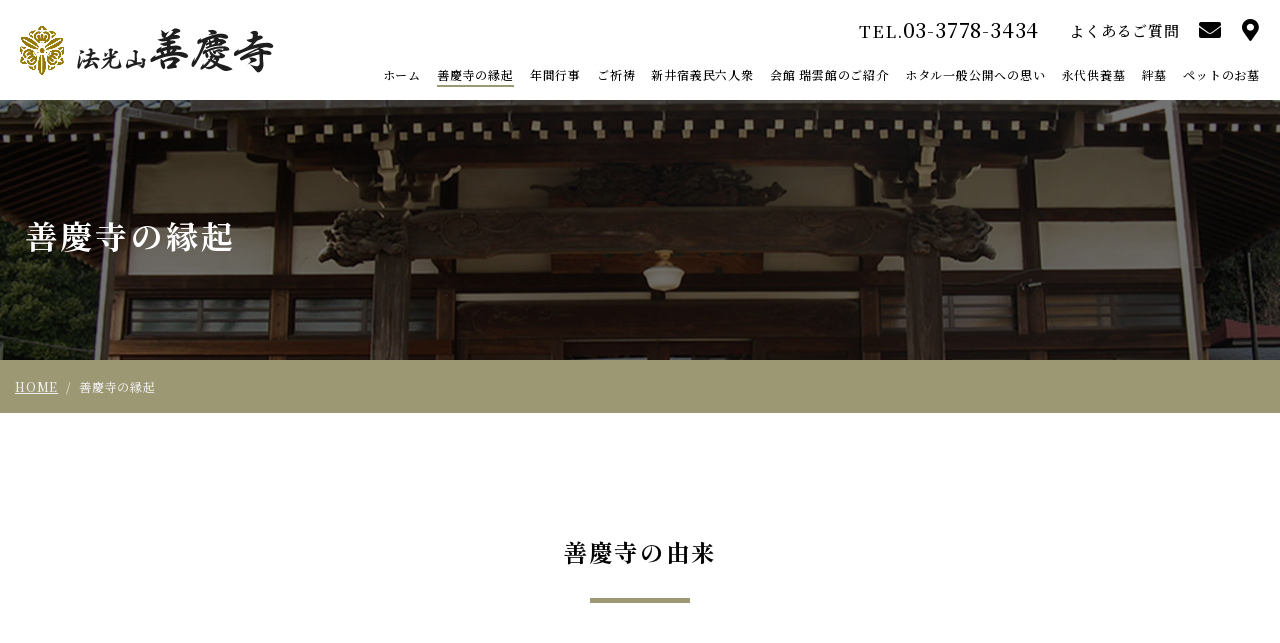

--- FILE ---
content_type: text/html; charset=UTF-8
request_url: https://www.h-zenkeiji.or.jp/zenkeiji.html
body_size: 4683
content:
<!DOCTYPE html>
<html lang="ja">
<head>
<meta charset="UTF-8">
<meta name="viewport" content="width=device-width, initial-scale=1">
<meta name="format-detection" content="telephone=no">
<meta name="keywords" content="東京都大田区,祈祷,お祓い,永代供養簿,ペットのお墓,日蓮宗,善慶寺,瑞雲館">
<meta name="description" content="善慶寺は、もとは法光山と称し、宗祖が池上においてご入滅後十年、当新井宿村の住人増田三郎右衛門が中老僧和泉阿闍梨日法上人に帰依して正応五年（1292年）に建立されたと伝えられています。">
<title>法光山善慶寺｜東京都大田区｜1292年建立の日蓮宗寺院｜善慶寺の縁起</title>
<link rel="shortcut icon" href="https://www.h-zenkeiji.or.jp/favicon.ico" type="image/vnd.microsoft.icon">
<link rel="icon" href="https://www.h-zenkeiji.or.jp/favicon.ico" type="image/vnd.microsoft.icon">
<link rel="apple-touch-icon-precomposed" href="https://www.h-zenkeiji.or.jp/apple-touch-icon.png">
<link href="https://www.h-zenkeiji.or.jp/css/bootstrap.min.css" rel="stylesheet">
<link href="https://www.h-zenkeiji.or.jp/css/bootstrap4-print.css" rel="stylesheet">
<link href="https://www.h-zenkeiji.or.jp/css/all.css" rel="stylesheet">
<link href="https://www.h-zenkeiji.or.jp/css/simplebar.css" rel="stylesheet">
<link href="https://www.h-zenkeiji.or.jp/lightcase/css/lightcase.css" rel="stylesheet">
<link href="https://www.h-zenkeiji.or.jp/css/style.css" rel="stylesheet">
<link href="https://www.h-zenkeiji.or.jp/css/hamburgers.css" rel="stylesheet">
<link href="https://www.h-zenkeiji.or.jp/slick/slick.css" rel="stylesheet">
<link href="https://www.h-zenkeiji.or.jp/slick/slick-theme.css" rel="stylesheet">
<script src="https://www.h-zenkeiji.or.jp/js/viewport-extra.min.js"></script>
<!-- Google tag (gtag.js) -->
<script async src="https://www.googletagmanager.com/gtag/js?id=G-BVB220FY7M"></script>
<script>
  window.dataLayer = window.dataLayer || [];
  function gtag(){dataLayer.push(arguments);}
  gtag('js', new Date());

  gtag('config', 'G-BVB220FY7M');
</script>
<link href="https://www.h-zenkeiji.or.jp/ez_css/system.css" rel="stylesheet">
</head>
<body class="zenkeiji">
<header class="main_header">
  <div class="inner">
    <h1 class="logo"><a href="https://www.h-zenkeiji.or.jp/index.html"><img src="https://www.h-zenkeiji.or.jp/images/logo.png" alt="東京都大田区の1292年建立の日蓮宗寺院、法光山善慶寺" width="254" height="49"></a></h1>
    <div class="main_nav_container">
      <div class="inner">
        <nav class="main_nav">
          <ul>
            <li><a href="https://www.h-zenkeiji.or.jp/index.html">ホーム</a></li>
            <li class="active"><a href="https://www.h-zenkeiji.or.jp/zenkeiji.html">善慶寺の縁起</a></li>
            <li><a href="https://www.h-zenkeiji.or.jp/event.html">年間行事</a></li>
            <li><a href="https://www.h-zenkeiji.or.jp/kitou.html">ご祈祷</a></li>
            <li><a href="https://www.h-zenkeiji.or.jp/gimin.html">新井宿義民六人衆</a></li>
            <li><a href="https://www.h-zenkeiji.or.jp/kaikan.html">会館 瑞雲館のご紹介</a></li>
            <li><a href="https://www.h-zenkeiji.or.jp/hotaru.html">ホタル一般公開への思い</a></li>
            <li><a href="https://www.h-zenkeiji.or.jp/eitaikuyoubo.html">永代供養墓</a></li>
            <li><a href="https://www.h-zenkeiji.or.jp/kizuna.html">絆墓</a></li>
            <li><a href="https://www.h-zenkeiji.or.jp/yasuragi.html">ペットのお墓</a></li>
          </ul>
        </nav>
      </div>
    </div>
  </div>
  <div class="tel_box">
    <div class="tel pen">
      <a href="tel:03-3778-3434"><span class="min">TEL.</span>03-3778-3434</a>
    </div>
    <div class="faq">
      <a href="https://www.h-zenkeiji.or.jp/faq.html">よくあるご質問</a>
    </div>
    <div class="cb">
      <a href="https://www.h-zenkeiji.or.jp/contact.html"><i class="fas fa-envelope"></i></a>
    </div>
    <div class="map sc_btn">
      <a href="#main99" class="in_link"><i class="fas fa-map-marker-alt"></i></a>
    </div>
  </div>
  <div class="hamburger hamburger--collapse">
    <div class="hamburger-box">
      <div class="hamburger-inner"></div>
    </div>
  </div>
</header>
<!-- /#header -->
<header class="page-ttl">
  <div class="bg rellax" data-rellax-speed="-2" data-rellax-xs-speed="-2"></div>
  <h2><span class="main serif"><span class="fade_action fadein">善慶寺の縁起</span></span></h2>
</header>
<div class="fluid bread">
  <div class="container-fluid">
    <nav aria-label="breadcrumb">
      <ol class="breadcrumb">
        <li class="breadcrumb-item"><a href="https://www.h-zenkeiji.or.jp/index.html">HOME</a></li>
        <li class="breadcrumb-item active" aria-current="page">善慶寺の縁起</li>
      </ol>
    </nav>
  </div>
</div>
<main>
  <section id="main01" class="common-cont">
    <div class="fluid">
      <div class="container-fluid">
        <div class="headline-outer fade_action fadein_y_u">
          <div class="headline">
            <h3 class="headline03 serif t_font"><span>善慶寺の由来</span></h3>
          </div>
        </div>
				<div class="row mb60 xs-mb40">
					<div class="col-12 col-md-12 mb40 xs-mb30">
						<img src="https://www.h-zenkeiji.or.jp/images/zenkeiji_ph01.jpg" alt="善慶寺の由来" width="1300" height="649" class="fade_action fadein_y_u">
					</div>
					<div class="col-12 col-md-12 fade_action fadein_y_u">
						<p class="mb20 lh2">善慶寺は、もとは法光山と称し、宗祖が池上においてご入滅後十年、当新井宿村の住人増田三郎右衛門が中老僧和泉阿闍梨日法上人に帰依して正応五年（1292年）に建立されたと伝えられています。</p>
						<p class="lh2">従って和泉阿闍梨日法上人をもって開基開山とし、身延を総本山とする一致派の寺でありましたが、十二代の日好上人日什門流の教風に帰依されて京都妙満寺派に属し、以降日什門流の寺院となっています。 昭和十六年、日蓮門下三派合同により顕本法華宗より今日の日蓮宗に包括され、現住職（罍慈恭）は第45代として開基以来、七百年を超えて連綿として法灯が継承されています。</p>
					</div>
				</div>
				<div class="row mb60 xs-mb40">
					<div class="col-12 col-md-3 col-lg-3 xs-mb30 fade_action fadein_y_u">
						<div class="text-center">
							<img src="https://www.h-zenkeiji.or.jp/images/zenkeiji_ph02.jpg" alt="開山和泉阿闍梨日法上人像" width="600" height="800" class="w-100 xs-w50">
						</div>
						<p class="mt10 small text-center text-md-left">開山和泉阿闍梨日法上人像</p>
					</div>
					<div class="col-12 col-md-9 col-lg-9 fade_action fadein_y_u">
						<p class="mb20 lh2">昭和の初めまでは本堂四間四面の草葺で、僅かに庫裡を加えた程でしたが、第四十世石渡日瑛上人代、昭和五年に現本堂と書院が建立されました。<br>
							第四十三世罍日禎上人は、東京都南部宗務所長・京浜教区長として広く仏教伝道に尽くされ、寺院にあっては昭和四十六年、聖誕七百五十年記念事業として門前78坪の宅地を買収して境内地を拡張。</p>
						<p class="lh2">墓域を境内地に移転、本堂内陣の改修等、内外の環境を整備。昭和四十七年十月七日、これら浄業達成の報告をかねて、聖誕七百五十年慶讃記念大法要が行われました。</p>
					</div>
				</div>
				<div class="row">
					<div class="col-12 col-md-4 col-lg-4 xs-mb30 fade_action fadein_y_u order-0 order-md-1">
						<div class="text-center">
							<img src="https://www.h-zenkeiji.or.jp/images/zenkeiji_ph03.jpg" alt="新井宿六人衆の墓（東京都史跡文化財）" width="800" height="600" class="w-100">
						</div>
						<p class="mt10 small text-center text-md-left">新井宿六人衆の霊廟（東京都史跡文化財）</p>
					</div>
					<div class="col-12 col-md-8 col-lg-8 fade_action fadein_y_u order-1 order-md-0">
						<p class="mb20 lh2">善慶寺が広く知られるようになった新井宿義民六人衆の史蹟は、第十九世遠妙院日宣上人と第二十世証源院日応上人のお力により生まれたものです。</p>
						<p class="mb20 lh2">義民六人衆の義挙に対して最もよき理解者であり協力者であり、六人衆が処刑されるにおいては当時の禁をおかしてまでも全員の遺骸を当山墓域に葬りました。その後、多くの方々が供養にまいられるようになり、今日に至っています。六人衆供養の墓地と石碑は昭和六年に東京府史蹟となりました。</p>
						<p class="lh2">また、六人衆の一人である太郎兵衛の末裔、間宮新太郎家で明治三十四年に発見された事件の訴状帖は善慶寺に納められ、貴重なる郷土史の文献として昭和三十九年四月二十八日東京都文化財に指定されました。今日では高等学校の教科書に掲載され、広く義挙の精神が今に伝えられています。</p>
					</div>
				</div>
			</div>
		</div>
	</section>
  <!-- /#main01 -->
  <section id="main02" class="common-cont">
    <div class="fluid">
      <div class="container-fluid">
        <div class="headline-outer fade_action fadein_y_u">
          <div class="headline">
            <h3 class="headline03 serif t_font"><span>善慶寺 ギャラリー</span></h3>
          </div>
        </div>
				<div class="row row-10">
					<div class="col-6 col-md-3 xs-mb20 fade_action fadein_y_u">
						<img src="https://www.h-zenkeiji.or.jp/images/zenkeiji_ph04.jpg" alt="六士霊位之墓" width="600" height="800">
						<p class="mt10 small text-center text-md-left">六士霊位之墓</p>
					</div>
					<div class="col-6 col-md-3 xs-mb20 fade_action fadein_y_u">
						<img src="https://www.h-zenkeiji.or.jp/images/zenkeiji_ph05.jpg" alt="義民六人衆納骨ののり甕" width="600" height="800">
						<p class="mt10 small text-center text-md-left">義民六人衆納骨ののり甕</p>
					</div>
					<div class="col-6 col-md-3 fade_action fadein_y_u">
						<img src="https://www.h-zenkeiji.or.jp/images/zenkeiji_ph06.jpg" alt="歴代廟" width="600" height="800">
						<p class="mt10 small text-center text-md-left">歴代廟</p>
					</div>
					<div class="col-6 col-md-3 fade_action fadein_y_u">
						<img src="https://www.h-zenkeiji.or.jp/images/zenkeiji_ph07.jpg" alt="境内キリシマツツジ" width="600" height="800">
						<p class="mt10 small text-center text-md-left">境内キリシマツツジ</p>
					</div>
				</div>
      </div>
    </div>
  </section>
  <!-- /#main02 -->
</main>
<footer id="footer">
  <div id="main99">
    <div class="container-fluid">
			<h3 class="t_font headline02 mb60 xs-mb40 fade_action fadein_y_u text-center">交通 アクセス</h3>
			<div class="map text-center mb20 xs-mb15 fade_action fadein_y_u"><img src="https://www.h-zenkeiji.or.jp/images/map.png" alt="アクセスマップ" width="508" height="417" class="xs-w100"></div>
			<div class="row fade_action fadein_y_u mb50 xs-mb50 justify-content-center row-10">
				<div class="col-12 col-md-6 xs-mb10 text-right">
			  	<a href="https://maps.app.goo.gl/2cYTaJJCa3eDNqpx5" class="btn no_icon" target="_blank">Googleマップで見る<i class="fas fa-arrow-right pl10"></i></a>
				</div>
				<div class="col-12 col-md-6">
			  <a href="https://maps.app.goo.gl/XLUvDbkZgLWUXXVw6" class="btn no_icon" target="_blank">3Dマップで見る<i class="fas fa-arrow-right pl10"></i></a>
				</div>
			</div>
			<div class="outer mb80 xs-mb60">
				<dl class="fade_action fadein_y_u">
					<dt class="x-large t_font mb20">日蓮宗 法光山 善慶寺</dt>
					<dd>〒143-0023　<br class="d-md-none">東京都大田区山王3-22-16<br>
						TEL：<span data-action="call">03-3778-3434</span>　<br class="d-md-none">FAX：03-3778-3866</dd>
				</dl>
				<dl class="fade_action fadein_y_u">
					<dt class="x-large t_font mb20">電車をご利用の場合</dt>
					<dd>JR京浜東北線「大森駅」山王口より徒歩8分。<br>
						または、駅前よりバスを利用し、大森郵便局前（2つ目のバス停）下車後、徒歩2分。<br>
						駅前よりタクシー利用してもワンメーターです。<br>
						<p class="indent"><span class="icon">※</span>駐車スペースには限りがあります。電車・バス等をご利用頂けるようご協力お願いいたします。</p></dd>
				</dl>
			</div>
			<h3 class="t_font headline02 mb60 xs-mb40 fade_action fadein_y_u text-center">各種ダウンロード</h3>
			<div class="row justify-content-center fade_action fadein_y_u">
			  <div class="col-12 col-md-6 col-lg-5 xs-mb15">
				  <a href="https://www.h-zenkeiji.or.jp/pdf/l_pdf01.pdf" class="btn bd w-100 no_icon" target="_blank"><i class="fas fa-file-pdf pr05 red"></i>ご法事お申し込み用FAX用紙（PDF）</a>
				</div>
			  <div class="col-12 col-md-6 col-lg-5">
				  <a href="https://www.h-zenkeiji.or.jp/pdf/l_pdf02.pdf" class="btn bd w-100 no_icon" target="_blank"><i class="fas fa-file-pdf pr05 red"></i>お塔婆お申し込み用FAX用紙（PDF）</a>
				</div>
			</div>
    </div>
  </div>
  <div class="inner">
    <div class="container-fluid max">
      <div class="row no-gutters">
        <div class="col-12 col-md-4 col-lg-3">
      		<p class="logo"><a href="https://www.h-zenkeiji.or.jp/index.html"><img src="https://www.h-zenkeiji.or.jp/images/footer_logo.png" alt="日蓮宗法光山 善慶寺" width="254" height="49"></a></p>
        </div>
        <div class="col-12 col-md-8 col-lg-9">
          <nav class="footer_menu">
            <ul class="footer_menu-list">
              <li><a href="https://www.h-zenkeiji.or.jp/index.html">ホーム</a></li>
							<li><a href="https://www.h-zenkeiji.or.jp/zenkeiji.html">善慶寺の縁起</a></li>
							<li><a href="https://www.h-zenkeiji.or.jp/event.html">年間行事</a></li>
							<li><a href="https://www.h-zenkeiji.or.jp/kitou.html">ご祈祷</a></li>
							<li><a href="https://www.h-zenkeiji.or.jp/gimin.html">新井宿義民六人衆</a></li>
							<li><a href="https://www.h-zenkeiji.or.jp/kaikan.html">会館 瑞雲館のご紹介</a></li>
							<li><a href="https://www.h-zenkeiji.or.jp/hotaru.html">ホタル一般公開への思い</a></li>
							<li><a href="https://www.h-zenkeiji.or.jp/eitaikuyoubo.html">永代供養墓</a></li>
							<li><a href="https://www.h-zenkeiji.or.jp/kizuna.html">絆墓</a></li>
							<li><a href="https://www.h-zenkeiji.or.jp/yasuragi.html">ペットのお墓</a></li>
							<li><a href="https://www.h-zenkeiji.or.jp/faq.html">よくあるご質問</a></li>
							<li><a href="https://www.h-zenkeiji.or.jp/contact.html"><i class="fas fa-envelope"></i></a></li>
							<li class="sc_btn"><a href="#main99"><i class="fas fa-map-marker-alt"></i></a></li>
            </ul>
          </nav>
        </div>
      </div>
    </div>
    <p class="back-top"><img class="img-responsive" src="https://www.h-zenkeiji.or.jp/images/pagetop.png" width="50" height="50" alt="PAGE TOP"></p>
  </div>
  <p class="copyright"><span>&copy; 2024 日蓮宗法光山 善慶寺</span></p>
</footer>
<script src="https://www.h-zenkeiji.or.jp/js/jquery.min.js"></script>
<script src="https://www.h-zenkeiji.or.jp/js/bootstrap.bundle.min.js"></script>
<script src="https://www.h-zenkeiji.or.jp/js/tel.js"></script>
<script src="https://www.h-zenkeiji.or.jp/js/jquery.matchHeight.min.js"></script>
<script src="https://www.h-zenkeiji.or.jp/slick/slick.min.js"></script>
<script src="https://www.h-zenkeiji.or.jp/js/simplebar.min.js"></script>
<script src="https://www.h-zenkeiji.or.jp/lightcase/js/lightcase.js"></script>
<script src="https://www.h-zenkeiji.or.jp/js/rellax.min.js"></script>
<script src="https://www.h-zenkeiji.or.jp/js/scroll-out.min.js"></script>
<script src="https://www.h-zenkeiji.or.jp/js/config.js"></script>
</body>
</html>


--- FILE ---
content_type: text/css
request_url: https://www.h-zenkeiji.or.jp/css/style.css
body_size: 12753
content:
@charset "UTF-8";
@import url(https://fonts.googleapis.com/css2?family=Shippori+Mincho:wght@400;500;700&display=swap);
@import url(https://fonts.googleapis.com/css2?family=Noto+Sans+JP:wght@400;500;700&display=swap&subset=japanese);
@import url(https://fonts.googleapis.com/css2?family=Noto+Serif+JP:wght@400;500;600;700&display=swap&subset=japanese);
.pen{pointer-events:none}
body.mobile .pen{pointer-events:inherit}
abbr,address,article,aside,audio,b,blockquote,body,caption,cite,code,dd,del,dfn,dialog,div,dl,dt,em,fieldset,figure,footer,form,h1,h2,h3,h4,h5,h6,header,hgroup,html,i,iframe,img,ins,kbd,label,legend,li,mark,menu,nav,object,ol,p,pre,q,samp,section,small,span,strong,sub,sup,table,tbody,td,tfoot,th,thead,time,tr,ul,var,video{margin:0;padding:0;border:0;outline:0;font-size:100%;vertical-align:baseline;background:0 0;list-style:none}
html{position:relative;overflow-y:scroll;background:#fff;-ms-overflow-style:scrollbar}
html.nav-open{overflow:hidden}
body{position:relative;padding-top:100px;color:#000;font-size:16px;line-height:1.666;font-weight:500;font-family:'Noto Serif JP',"ヒラギノ明朝 Pro W3","Hiragino Mincho Pro",HiraMinProN-W3,"HGS明朝E","ＭＳ Ｐ明朝","MS PMincho",serif;letter-spacing:.05em}
@media screen and (max-width:991px){
body{padding-top:100px}
}
body.nav-open{overflow:hidden}
body.modal-open{padding-right:0!important}
.sans{font-family:-apple-system,BlinkMacSystemFont,'Helvetica Neue','Noto Sans JP','ヒラギノ角ゴ ProN W3','Hiragino Kaku Gothic ProN',Arial,Meiryo,sans-serif}
.serif{font-family:'Noto Serif JP',"ヒラギノ明朝 Pro W3","Hiragino Mincho Pro",HiraMinProN-W3,"HGS明朝E","ＭＳ Ｐ明朝","MS PMincho",serif}
.t_font{font-family:'Shippori Mincho',sans-serif}
.ltsn{letter-spacing:normal}
.lh1{line-height:1}
.lh15{line-height:1.5}
.lh2{line-height:2}
strong{font-weight:700}
.x-small{font-size:12px}
.small{font-size:14px;font-weight:500}
.middle{font-size:16px}
.large{font-size:18px}
.x-large{font-size:20px}
.x2-large{font-size:22px}
.x3-large{font-size:24px}
.x4-large{font-size:26px}
.x5-large{font-size:28px}
.max-large{font-size:48px}
.fix-large{font-size:64px}
.italic{font-style:italic}
img{max-width:100%;height:auto;vertical-align:bottom;border:none}
img.frame{padding:8px;background-color:#fff;border:1px solid #eee;-webkit-box-shadow:1px 1px 3px rgba(0,0,0,.15);-moz-box-shadow:1px 1px 3px rgba(0,0,0,.15);box-shadow:1px 1px 3px rgba(0,0,0,.15)}
img.ofi{width:100%;height:100%;object-fit:cover}
.white{color:#fff}
.red{color:#dd3229}
.blue{color:#006db9}
.lblue{color:#47b3ff}
.pink{color:#edafc3}
.yellow{color:#ffe201}
.orange{color:#dd8728}
.green{color:#23932c}
.gray{color:#b2b2b2}
.bk{color:#333}
.p_color{color:#9d9874}
.p1_color{color:#efeee8}
.p2_color{color:#ffde00}
.p_bg_color{background:#9d9874}
.p_bg2_color{background:#ffde00}
.f-right{float:right;margin-left:15px!important}
.f-left{float:left;margin-right:15px!important}
.pointer{cursor:pointer}
.clear{clear:both}
.mb0{margin-bottom:0!important}
.mb5{margin-bottom:5px!important}
.mb10{margin-bottom:10px!important}
.mb15{margin-bottom:15px!important}
.mb20{margin-bottom:20px!important}
.mb25{margin-bottom:25px!important}
.mb30{margin-bottom:30px!important}
.mb40{margin-bottom:40px!important}
.mb50{margin-bottom:50px!important}
.mb60{margin-bottom:60px!important}
.mb70{margin-bottom:70px!important}
.mb80{margin-bottom:80px!important}
.mt5{margin-top:5px!important}
.mt10{margin-top:10px!important}
.mt15{margin-top:15px!important}
.mt20{margin-top:20px!important}
.mt30{margin-top:30px!important}
.mt40{margin-top:40px!important}
.mt50{margin-top:50px!important}
.pad10{padding:10px!important}
.pad15{padding:15px!important}
.pad20{padding:20px!important}
.pad30{padding:30px!important}
.pad40{padding:40px!important}
.pad50{padding:50px!important}
.pr05{padding-right:5px!important}
.pr10{padding-right:10px!important}
.pr15{padding-right:15px!important}
.pl05{padding-left:5px!important}
.pl10{padding-left:10px!important}
.pl15{padding-left:15px!important}
.pt5{padding-top:5px!important}
.pt10{padding-top:10px!important}
.pt20{padding-top:20px!important}
.pt30{padding-top:30px!important}
.pt40{padding-top:40px!important}
.pt50{padding-top:50px!important}
.pb0{padding-bottom:0!important}
.pb5{padding-bottom:5px!important}
.pb10{padding-bottom:10px!important}
.pb20{padding-bottom:20px!important}
.pb30{padding-bottom:30px!important}
.pb40{padding-bottom:40px!important}
.pb50{padding-bottom:50px!important}
.space{display:inline-block}
.space-12{padding-left:12.6em}
.space-11{padding-left:11.55em}
.space-10{padding-left:10.5em}
.space-9{padding-left:9.45em}
.space-8{padding-left:8.4em}
.space-7{padding-left:7.35em}
.space-6{padding-left:6.3em}
.space-5{padding-left:5.25em}
.space-4{padding-left:4.2em}
.space-3{padding-left:3.15em}
.space-2{padding-left:2.1em}
.space-1{padding-left:1.05em}
.w20{width:20%}
.w25{width:25%}
.w30{width:30%}
.w33{width:33.33333333%}
.w50{width:50%}
.w60{width:60%}
.w70{width:70%}
.w80{width:80%}
.w100{width:100%}
a{font-size:100%;vertical-align:baseline}
a:link,a:visited{color:#9d9874!important;text-decoration:underline}
a:active,a:focus,a:hover{color:#9d9874!important;text-decoration:none}
a[href*=tel]{color:#333!important;text-decoration:none!important}
a.opacity img{box-shadow:#000 0 0 0}
body.pc a.opacity{transition:opacity .1s ease-in-out .1s}
body.pc a.opacity:hover{transition:opacity .1s ease-in-out .1s;opacity:.75}
body.pc a.opacity.c{transition:color .1s ease-in-out .1s}
body.pc a.opacity.c:hover{transition:color .1s ease-in-out .1s;color:#9d9874!important;opacity:1!important}
.indent{padding-left:1em;text-indent:-1em}
.indent span.icon{display:inline-block;width:1em;text-indent:0}
.indent-icon{position:relative;padding-left:1.2em}
.indent-icon::after{position:absolute;font-family:"Font Awesome 5 Free";font-weight:900;top:0;left:0;color:#9d9874}
.indent-icon.dot::after{content:"\f111"}
.indent-icon.check::after{content:"\f00c"}
.bb{padding-bottom:10px;border-bottom:2px solid #ddd}
a.btn{position:relative;display:inline-block;min-width:200px;padding:0 30px;color:#000!important;text-decoration:none;text-align:center;font-weight:500;line-height:50px;background:#efeee8;border:none;border-radius:0;opacity:1;transition:filter .1s ease-in-out;transition:all .1s ease}
a.btn.cw{background:#fff}
a.btn.w-100{min-width:inherit;padding-right:10px;padding-left:10px}
@media screen and (max-width:767px){
a.btn.xs-w100{min-width:inherit;padding-right:10px;padding-left:10px}
}
a.btn:not(.no_icon)::before{content:'●';position:absolute;transform:translate3d(0,-50%,0);top:calc(50% - 1px);top:50%;right:15px;color:#ffde00}
a.btn.bd{color:#9d9874!important;color:#000!important;background:0 0;border:2px solid #9d9874;background:#fff;border-color:#d5d3c8;transition:all .1s ease-in-out}
a.btn.bd.w{border:none}
@media (hover:hover){
a.btn.bd:hover:hover{background:#9d9874;background:#d5d3c8;transition:all .1s ease-in-out .1s}
}
@media (hover:hover){
a.btn:hover:hover{background:#9d9874;background:#d5d3c8;transition:all .1s ease .1s}
}
.m_center{display:table;margin-right:auto;margin-left:auto}
.lh1{line-height:1!important}
.lh12{line-height:1.2!important}
.lh14{line-height:1.4!important}
.lh16{line-height:1.6!important}
.lh2{line-height:2!important}
#lightcase-nav a,a.lightcase-icon-close{color:rgba(255,255,255,.6)!important;text-decoration:none}
#lightcase-nav a:hover,a[class*=lightcase-icon-]:hover{color:#fff!important}
@media screen and (max-width:991px){
.text-center.left-sm{text-align:left!important}
.max-large{font-size:40px}
}
@media screen and (min-width:768px) and (max-width:991px){
.md-mb0{margin-bottom:0!important}
.md-mb5{margin-bottom:5px!important}
.md-mb10{margin-bottom:10px!important}
.md-mb15{margin-bottom:15px!important}
.md-mb20{margin-bottom:20px!important}
.md-mb25{margin-bottom:25px!important}
.md-mb30{margin-bottom:30px!important}
.md-mb40{margin-bottom:40px!important}
.md-mb50{margin-bottom:50px!important}
.md-mb60{margin-bottom:60px!important}
.md-mt10{margin-top:10px!important}
.md-mt20{margin-top:20px!important}
.md-mt30{margin-top:30px!important}
.md-w90{width:90%}
.md-w75{width:75%}
.md-w60{width:60%}
.md-w50{width:50%}
.md-w40{width:40%}
.md-w30{width:30%}
.md-w25{width:25%}
}
@media screen and (max-width:767px){
body{padding-top:60px;font-size:15px;line-height:1.6;letter-spacing:.05em}
.x-small{font-size:11px}
.small{font-size:13px}
.middle{font-size:15px}
.large{font-size:17px}
.x-large{font-size:18px}
.x2-large{font-size:21px}
.x3-large{font-size:23px}
.x4-large{font-size:25px}
.x5-large{font-size:27px}
.max-large{font-size:30px}
.xs-mb0{margin-bottom:0!important}
.xs-mb5{margin-bottom:5px!important}
.xs-mb10{margin-bottom:10px!important}
.xs-mb15{margin-bottom:15px!important}
.xs-mb20{margin-bottom:20px!important}
.xs-mb25{margin-bottom:25px!important}
.xs-mb30{margin-bottom:30px!important}
.xs-mb40{margin-bottom:40px!important}
.xs-mb50{margin-bottom:50px!important}
.xs-mt10{margin-top:10px!important}
.xs-mt15{margin-top:15px!important}
.xs-mt20{margin-top:20px!important}
.xs-mt30{margin-top:30px!important}
.text-center.left-xs{text-align:left!important}
.left-sm.center-xs,.text-right.center-xs{text-align:center}
.xs-text-left{text-align:left}
.btn{padding:10px}
a.btn{line-height:50px}
.text-center.left-xs{text-align:left}
.xs-w100{width:100%!important}
.xs-w75{width:75%!important}
.xs-w60{width:60%!important}
.xs-w50{width:50%!important}
.xs-w40{width:40%!important}
.xs-w30{width:30%!important}
.xs-w25{width:25%!important}
}
.line_head{display:flex;align-items:center;color:#9d9874;font-weight:700}
.line_head::after{content:'';height:1px;flex:1;margin-left:1em;background:#9d9874}
.fadein{opacity:0;transition:opacity 2s cubic-bezier(.075,.82,.165,1) .25s}
.fadein.scrollin{opacity:1}
.fadein_y_u{opacity:0;transform:translate3d(0,40px,0);transition:opacity 2s cubic-bezier(.075,.82,.165,1),transform 2s cubic-bezier(.075,.82,.165,1)}
.fadein_y_u.scrollin{opacity:1;transform:translate3d(0,0,0)}
.fadein_y_d{opacity:0;transform:translate3d(0,-40px,0);transition:opacity 2s cubic-bezier(.075,.82,.165,1),transform 2s cubic-bezier(.075,.82,.165,1)}
.fadein_y_d.scrollin{opacity:1;transform:translate3d(0,0,0)}
.fadein_x_r{opacity:0;transform:translate3d(-50px,0,0);transition:opacity 2s cubic-bezier(.075,.82,.165,1),transform 2s cubic-bezier(.075,.82,.165,1)}
.fadein_x_r.scrollin{opacity:1;transform:translate3d(0,0,0)}
.fadein_x_l{opacity:0;transform:translate3d(50px,0,0);transition:opacity 2s cubic-bezier(.075,.82,.165,1),transform 2s cubic-bezier(.075,.82,.165,1)}
.fadein_x_l.scrollin{opacity:1;transform:translate3d(0,0,0)}
.slidein_x_r{clip-path:polygon(0 0,0 0,0 100%,0 100%);transition:clip-path 1s cubic-bezier(.075,.82,.165,1)}
.slidein_x_r.scrollin{clip-path:polygon(0 0,100% 0,100% 100%,0 100%)}
.wipe_x_r{clip-path:polygon(0 0,0 0,0 100%,0 100%);transition:clip-path 1s cubic-bezier(0,.85,.15,1)}
.wipe_x_r.scrollin{clip-path:polygon(0 0,100% 0,100% 100%,0 100%)}
.fadein_s_d{opacity:0;filter:blur(5px);transform:scale(1.1);transition:opacity 2s cubic-bezier(.075,.82,.165,1),transform 2s cubic-bezier(.075,.82,.165,1),filter 2s cubic-bezier(.075,.82,.165,1)}
.fadein_s_d.scrollin{opacity:1;filter:blur(0);transform:scale(1)}
.container-fluid{max-width:1170px}
.container-fluid.max{max-width:inherit;width:100%;padding:0}
h1,h2,h3,h4,h5,h6{font-weight:inherit;line-height:1.6}
.headline-outer{margin-bottom:50px}
.headline{position:relative;padding-bottom:1em;font-size:32px;font-weight:500;font-weight:700;line-height:1;letter-spacing:.05em;text-align:center}
.headline.left{text-align:left}
.headline h3{line-height:1.6}
@media screen and (max-width:767px){
.headline h3{line-height:1.6}
}
.headline::before{position:absolute;content:'';width:100px;height:5px;left:50%;bottom:0;background:#9d9874;transform:translate3d(-50%,0,0)}
.headline.left::before{left:0;transform:translate3d(0,0,0)}
.headline00{font-size:50px;line-height:.8}
.headline01{font-size:36px;line-height:.8}
.headline02{font-size:30px;line-height:1}
.headline03{font-size:24px;line-height:1.2}
.headline-en{font-size:13px;letter-spacing:.1em}
.headline-ll{padding:.2em 0 .2em .5em;border-left:5px solid #9d9874}
.headline-ul{padding-bottom:10px;border-bottom:1px solid #ddd}
.line-left{padding-left:5px;border-left:3px solid #0061ac}
.line-bottom{padding-bottom:10px;border-bottom:1px dotted #ccc}
.bread{position:relative;padding:5px 0;background:#f5f5f5;border-top:0 solid #fff;border-bottom:0 solid #ddd;background:#9d9874}
.bread .container-fluid{max-width:1140px;max-width:inherit}
.breadcrumb{margin:0;padding-right:0;padding-left:0;background-color:transparent;color:#eee;font-size:12px;font-weight:500}
.breadcrumb a,.breadcrumb>.active,.breadcrumb>li+li:before{color:#eee!important;font-size:12px}
.breadcrumb-item.active{color:#eee}
@media screen and (max-width:991px){
.headline00{font-size:44px}
.headline01{font-size:32px}
.headline02{font-size:26px}
.headline03{font-size:20px}
}
@media screen and (max-width:767px){
.breadcrumb{padding:5px 0;font-size:10px}
.headline{padding-bottom:15px}
.headline-outer{margin-bottom:30px}
.headline-ll{line-height:1.4}
.headline00{font-size:36px}
.headline01{font-size:28px}
.headline02{font-size:22px}
.headline03{font-size:18px}
.headline-en{font-size:12px}
}
ul.normal{list-style-type:disc}
ul.normal li{margin:0 0 10px 20px;list-style-type:disc}
ul.normal li::marker{color:#9d9874}
ul.normal.dot_line li{margin:0 0 10px 20px;padding-bottom:10px;list-style-type:disc;border-bottom:1px solid #ddd}
.table td ul.normal li{margin-bottom:0}
ol.normal{list-style-type:decimal}
ol.normal li{margin:0 0 0 22px;list-style-type:decimal}
ol.normal li::marker{color:#9d9874}
ol.normal.dot_line li{margin:0 0 10px 20px;padding-bottom:10px;border-bottom:1px solid #ddd}
ol.normal li:last-of-type,ul.normal li:last-of-type{margin-bottom:0}
.row-10{margin-left:-5px;margin-right:-5px}
.row-10>div{padding-right:5px;padding-left:5px}
.well{margin:0 auto;padding:19px;background-color:#f5f5f5;border:1px solid #e3e3e3;border-radius:4px;box-shadow:inset 0 1px 1px rgba(0,0,0,.05);border-radius:0}
.well_bg_w{margin:0 auto;padding:19px;background-color:#f5f5f5;border:1px solid #e3e3e3;border-radius:4px;box-shadow:inset 0 1px 1px rgba(0,0,0,.05);background:rgba(255,255,255,.8)}
.common_box{padding:30px 50px;border:5px solid rgba(0,0,0,.08);background:#ebf3f7;background:rgba(0,0,0,.02);border-radius:0;border-color:#eaeae6}
.common_box.bc{border-color:#dee7f0}
.common_box.w{background:rgba(255,255,255,.85)}
.mobile .shadow_box,.tablet .shadow_box{background:linear-gradient(to bottom,rgba(0,0,0,.15) 0,rgba(0,0,0,0) 15px,rgba(0,0,0,0) 100%),linear-gradient(to top,rgba(0,0,0,.15) 0,rgba(0,0,0,0) 15px,rgba(0,0,0,0) 100%);background-repeat:no-repeat;background-attachment:scroll}
.mobile .shadow_box .inner,.tablet .shadow_box .inner{background:linear-gradient(to bottom,#fff 0,rgba(255,255,255,0) 50px,rgba(255,255,255,0) 100%),linear-gradient(to top,#fff 0,rgba(255,255,255,0) 50px,rgba(255,255,255,0) 100%);background-repeat:no-repeat;background-attachment:local}
.photo-ofi{height:0;display:block;padding-bottom:75%;background-color:#f5f5f5;overflow:hidden;position:relative}
.photo-ofi img{max-width:inherit;max-height:inherit;width:100%;height:100%;object-fit:scale-down;position:absolute;left:0;top:0}
.of_cover .photo-ofi{background-color:transparent}
.of_cover .photo-ofi img{object-fit:cover}
.g-maps{position:relative;padding-bottom:500px;height:0;overflow:hidden}
.g-maps iframe{position:absolute;top:0;left:0;width:100%!important;height:100%!important;padding:4px;border:1px solid #eee;background-color:#fff}
.g-maps.no_bd iframe{padding:0;border:none;background-color:transparent}
@media screen and (max-width:991px){
.common_box{padding:30px}
}
@media screen and (max-width:767px){
.common_box{padding:15px}
.g-maps{padding-bottom:75%}
}
.btn.focus,.btn:focus{box-shadow:none}
.img-thumbnail{padding:1px;border-radius:0}
.img-rounded{border-radius:20px}
.page-ttl{position:relative;display:flex;align-items:center;clip-path:inset(0);overflow:hidden;width:100%;height:260px}
@media screen and (max-width:991px){
.page-ttl{height:220px}
}
@media screen and (max-width:767px){
.page-ttl{width:100%;padding-top:0!important;height:45vw;max-height:300px}
}
.page-ttl::before{content:'';position:absolute;width:100%;height:100%;top:0;left:0;background:rgba(0,0,0,.25);transition:background .35s ease-out;z-index:2}
.page-ttl .bg{position:absolute;width:100%;height:100%;top:0;left:0;background-position:center center;background-size:cover;background-repeat:no-repeat}
.loaded .page-ttl::before{background:rgba(0,0,0,.55)}
.loaded.ronai .page-ttl::before{background:rgba(0,0,0,.25)}
.zenkeiji .page-ttl .bg{background-image:url(../images/gimin_title_bg.jpg)}
.event .page-ttl .bg{background-image:url(../images/event_title_bg.jpg)}
.kitou .page-ttl .bg{background-image:url(../images/kitou_title_bg.jpg)}
.gimin .page-ttl .bg{background-image:url(../images/zenkeiji_title_bg.jpg)}
.kaikan .page-ttl .bg{background-image:url(../images/kaikan_title_bg.jpg)}
.hotaru .page-ttl .bg{background-image:url(../images/hotaru_title_bg.jpg)}
.hotaru .page-ttl .bg{background-image:url(../images/hotaru_title_bg.jpg)}
.eitaikuyoubo .page-ttl .bg{background-image:url(../images/eitaikuyoubo_title_bg.jpg)}
.kizuna .page-ttl .bg{background-image:url(../images/kizuna_title_bg.jpg)}
.yasuragi .page-ttl .bg{background-image:url(../images/yasuragi_title_bg.jpg)}
.faq .page-ttl .bg{background-image:url(../images/faq_title_bg.jpg)}
.contact .page-ttl .bg{background-image:url(../images/contact_title_bg.jpg)}
.page-ttl h2{position:relative;display:inline-block;width:100%;max-width:1170px;max-width:1260px;margin:auto;padding:10px 15px 0;font-size:32px;font-weight:500;color:#fff;line-height:.8;text-align:left;vertical-align:middle;letter-spacing:.1em;z-index:2}
.page-ttl h2 .main{position:relative;display:inline-block;margin-top:0;padding:.65em .85em;padding-bottom:.55em;padding:0;color:#9d9874;color:#fff;letter-spacing:.1em;font-weight:700}
@media screen and (max-width:767px){
.page-ttl h2 .main{padding:10px;padding-top:15px}
}
.page-ttl h2 .sub{display:block;margin-top:1em;padding-top:1em;font-size:55%;font-style:normal;font-weight:700;text-align:center;text-align:left;letter-spacing:.15em;border-top:4px solid #ffde00;border-color:#9d9874}
@media screen and (max-width:991px){
.page-ttl h2{font-size:26px}
}
@media screen and (max-width:767px){
.page-ttl h2{padding:0 15px;font-size:18px;line-height:1}
}
.common-cont{position:relative;padding:120px 0;overflow:hidden;background:rgba(255,255,255,.5);background:#fff}
@media screen and (max-width:991px){
.common-cont{padding:90px 0}
}
@media screen and (max-width:767px){
.common-cont{padding:60px 0}
}
main>.common-cont.fix{padding:100px 0!important}
@media screen and (max-width:991px){
main>.common-cont.fix{padding:75px 0!important}
}
@media screen and (max-width:767px){
main>.common-cont.fix{padding:50px 0!important}
}
.common_row .txt_box{display:flex;align-items:center;padding:50px;background:#fff}
.common_row .txt_box .inner{position:relative;width:100%}
.common_row .txt_box p{line-height:2}
.common_row .img_box img{width:100%;height:100%;object-fit:cover}
.common_row.c2 .img_box{height:100%}
.common_row.c2>div:last-of-type{padding:7% 0}
@media screen and (max-width:767px){
.common_row.c2>div:last-of-type{padding:0}
}
.common_row.c2 .txt_box{margin-left:-17.5%}
@media screen and (max-width:991px){
.common_row.c2 .txt_box{margin-left:-25%}
}
@media screen and (max-width:767px){
.common_row.c2 .txt_box{margin:0}
}
.common_row.c2.re .txt_box{margin-left:0;margin-right:-17.5%;position:relative;z-index:2}
@media screen and (max-width:991px){
.common_row.c2.re .txt_box{margin-right:-25%}
}
@media screen and (max-width:767px){
.common_row.c2.re .txt_box{margin:0}
}
@media screen and (max-width:991px){
.common_row .txt_box{padding:30px}
.common_row .txt_box p{line-height:1.8}
}
@media screen and (max-width:767px){
.common_row .txt_box{padding:30px 15px}
}
dl.common_faq{margin-bottom:70px}
dl.common_faq:last-of-type{margin-bottom:0}
dl.common_faq dt{position:relative;margin-bottom:20px;padding:0 0 20px 30px;font-size:16px;border-bottom:1px solid #ddd}
dl.common_faq dt::before{content:"Q";position:absolute;top:-.1em;left:0;color:#ffde00;color:#ccc;font-size:26px;font-family:Georgia,"Times New Roman",Times,serif;line-height:1}
dl.common_faq dd{position:relative;padding:0 0 0 30px;line-height:2;overflow:hidden}
dl.common_faq dd::before{content:"A";position:absolute;top:-.1em;left:0;color:#9d9874;font-size:32px;font-family:Georgia,"Times New Roman",Times,serif;line-height:1}
dl.common_faq dd strong{display:inline-block}
@media screen and (max-width:767px){
dl.common_faq{margin-bottom:30px}
dl.common_faq dd{padding:0 15px 15px 30px}
}
.table{border:none!important}
.table th{padding:30px 20px;vertical-align:middle;background:0 0!important;border-top:none!important;border-bottom:1px solid #999;font-weight:700;color:#9d9874}
.table:not(.th_auto) th{width:16em}
.table td{padding:30px 20px;background:0 0!important;border-top:none!important;border-bottom:1px solid #ccc}
.firefox .table th{z-index:-1}
@media screen and (max-width:767px){
.table th{padding:10px}
.table td{padding:10px}
table.table.mb{border:none!important}
table.table.mb td,table.table.mb th{display:block;width:auto!important}
table.table.mb th{padding:20px 0 5px!important;border:none!important}
table.table.mb td{padding:0 0 20px!important}
}
.youtube_box{position:relative;width:100%;padding-top:56.25%}
.youtube_box iframe{position:absolute;top:0;right:0;width:100%;height:100%}
.paging{margin-top:20px;text-align:center;line-height:1}
.paging span.current,.paging span.paging-text{margin:0 5px;color:#fff!important;border:1px solid #efeee8;border:1px solid #ddd;border:1px solid #9d9874;zoom:1;display:inline-block;overflow:hidden;text-decoration:none;background-color:#efeee8;background-color:#fff}
.paging span.paging-text a{padding:8px;display:block;color:#9d9874!important;text-decoration:none;transition:opacity .3s ease}
.paging span.current{background:#9d9874;border:1px solid #9d9874;color:#fff;zoom:1;padding:8px;text-decoration:none;display:inline-block;cursor:pointer}
.pc .paging span.paging-text a:hover{text-decoration:none;cursor:pointer;opacity:.5}
@media screen and (max-width:767px){
.table_wrap{overflow-x:auto}
}
.pdf ul.normal.dot_line li{margin:10px 0;padding-bottom:10px;list-style-type:none}
.pdf ul.normal.dot_line li:last-of-type{margin-bottom:0}
.pdf i{color:#c00!important}
.pdf a{display:inline-block;position:relative;padding-left:1.4em;color:#141414!important;color:#9d9874!important}
.pdf a::before{position:absolute;top:-.1em;left:0;width:1.2em;color:#9d9874;color:#a00;content:"\f1c1";font-family:"Font Awesome 5 Free";font-weight:900;font-size:120%;text-decoration:none!important}
.pdf a.pdf::before{content:'\f1c1';color:#900}
.pdf a.word::before{content:'\f1c2';color:#009}
.pdf a.excel::before{content:'\f1c3';color:#090}
@media screen and (max-width:767px){
.accordion{padding:10px 8px 2px;border:1px solid #ddd;border-radius:8px}
.accordion dt div{position:relative;margin-bottom:0!important;padding-bottom:7px;font-size:14px;cursor:pointer;opacity:.75;border:none}
.accordion dt div::after{content:"\f078";position:absolute;top:40%;right:5px;font-family:"Font Awesome 5 Free";font-weight:900;transform:translate3d(0,-50%,0);line-height:1}
.accordion dt.active div::after{content:"\f077"}
.accordion dd{display:none;margin-top:10px}
}
.simplebar-track.simplebar-vertical{background:#eee;width:10px}
@media screen and (max-width:767px){
.simplebar-track.simplebar-vertical{width:5px}
}
.simplebar-scrollbar{background:#fff}
.simplebar-scrollbar:before{background:#aaa;background:#9d9874;border-radius:0;left:0;right:0;opacity:1!important;transition:.3s opacity cubic-bezier(.33,1,.68,1)}
.simplebar-scrollbar.simplebar-hover:before{opacity:.8}
.simplebar-track.simplebar-vertical .simplebar-scrollbar:before{top:0;bottom:0}
.youtube_box{position:relative;width:100%;padding-top:56.25%}
.youtube_box iframe{position:absolute;top:0;right:0;width:100%;height:100%}
body.chrome img.chimg{image-rendering:-webkit-optimize-contrast}
@media screen and (max-width:767px){
.rotate90{transform:rotate(90deg)}
}
.img_wrap{position:relative}
.img_wrap .txt{position:absolute;left:0;bottom:0;width:100%;padding:2.5% 4.5%;color:#fff;background:rgba(22,75,141,.9)}
#lightcase-info #lightcase-caption{font-size:14px!important;color:#ccc!important}
body.mobile .rellax,body.tablet .rellax{transform:none!important}
.main_header{position:fixed;top:0;left:0;width:100%;height:100px;margin:0;padding-top:0;line-height:1;z-index:100;transition:box-shadow .2s ease;box-shadow:none}
@media screen and (max-width:991px){
.main_header{height:100px}
}
.main_header.fixed{box-shadow:0 3px 5px 0 rgba(0,0,0,.1)}
.main_header::before{content:'';position:absolute;width:100%;height:100%;top:0;left:0;background:rgba(255,255,255,.9);-webkit-backdrop-filter:blur(4px);backdrop-filter:blur(4px);transition:background .3s ease}
@media screen and (max-width:767px){
.main_header::before{display:block;background:rgba(255,255,255,.9);transition:height .2s ease .2s}
}
@media screen and (max-width:767px){
.main_header{height:60px!important;z-index:999!important;padding:0}
}
.main_header>.inner{position:relative;width:100%;height:100%;margin:auto;padding:0 20px;display:flex;align-items:center;justify-content:space-between}
@media screen and (max-width:1399px){
.main_header>.inner{padding:0 20px}
}
@media screen and (min-width:1600px){
.main_header>.inner{padding:0 40px}
}
@media screen and (max-width:1199px){
.main_header>.inner{padding:0 20px}
}
@media screen and (max-width:991px){
.main_header>.inner{padding:0 15px}
}
@media screen and (max-width:767px){
.main_header>.inner{padding:0 0 0 10px}
}
.main_header.clone .inner{padding:0;justify-content:center}
.main_header .logo{display:flex;align-items:center;height:100%;z-index:1;font-size:10px}
@media screen and (max-width:767px){
.main_header .logo{width:auto!important;background:0 0!important;transform:none}
}
@media screen and (max-width:767px){
.main_header .logo img{width:auto;height:28px}
}
.main_header .hamburger{position:absolute;top:0;right:5px;height:50px;padding-bottom:15px;z-index:100;display:none}
.main_header .hamburger-inner{background-color:#9d9874}
.main_header .hamburger-inner::after,.main_header .hamburger-inner::before{background-color:#9d9874}
.main_header .hamburger::after{position:absolute;content:'MENU';width:30px;bottom:0;left:10px;font-size:10px;font-weight:700;color:#9d9874;color:#000;text-align:center;letter-spacing:-.05em}
.main_header .tel_box{position:absolute;top:10px;right:20px;height:100%;height:40px;padding:0;z-index:2;display:flex;align-items:center;justify-content:flex-end;flex-wrap:wrap;font-weight:400;padding-top:0;line-height:1}
@media screen and (min-width:1600px){
.main_header .tel_box{right:40px}
}
@media screen and (max-width:1199px){
.main_header .tel_box{right:20px}
}
.main_header .tel_box a{color:#000!important;text-decoration:none;transition:color .1s ease-in-out}
@media (hover:hover){
.main_header .tel_box a:hover{color:#9d9874!important;transition:color .1s ease-in-out .1s}
}
.main_header .tel_box a.btn{width:160px;padding:0;min-width:inherit;line-height:30px;color:#fff!important;font-size:14px}
.main_header .tel_box a.btn.bd{color:#9d9874!important}
@media (hover:hover){
.main_header .tel_box a.btn.bd:hover:hover{color:#fff!important}
}
.main_header .tel_box a.btn .min{font-size:85%}
@media screen and (max-width:767px){
.main_header .tel_box a.btn{min-width:inherit;width:100%;height:auto;line-height:50px;padding:0;font-size:16px}
}
.main_header .tel_box .faq{margin-left:30px;font-size:15px;font-weight:500;letter-spacing:.05em}
@media screen and (max-width:1199px){
.main_header .tel_box .faq{font-size:13px}
}
@media screen and (max-width:767px){
.main_header .tel_box .faq{margin-left:15px;padding-right:10px;font-size:13px}
}
.main_header .tel_box .cb,.main_header .tel_box .map{margin-left:20px}
.main_header .tel_box .cb i,.main_header .tel_box .map i{font-size:22px}
@media screen and (max-width:1199px){
.main_header .tel_box .cb i,.main_header .tel_box .map i{font-size:18px}
}
@media screen and (max-width:767px){
.main_header .tel_box .cb i,.main_header .tel_box .map i{font-size:20px}
}
@media screen and (max-width:359px){
.main_header .tel_box .cb i,.main_header .tel_box .map i{font-size:16px}
}
@media screen and (max-width:767px){
.main_header .tel_box .cb,.main_header .tel_box .map{margin-left:25px}
}
.main_header .tel_box .tel{height:auto;font-size:20px;font-weight:500}
.main_header .tel_box .tel .min{font-size:.85em;letter-spacing:.05em}
.main_header .tel_box .tel a{color:#000!important}
@media screen and (max-width:1199px){
.main_header .tel_box .tel{font-size:16px}
}
@media screen and (max-width:767px){
.main_header .tel_box .tel{font-size:14px}
}
@media screen and (max-width:359px){
.main_header .tel_box .tel{font-size:12px}
}
.main_header .tel_box .tel a.btn.bd{font-size:115%}
.main_header .tel_box .tel a.btn.bd i{font-size:85%}
@media screen and (max-width:767px){
.main_header .hamburger{display:block}
.main_header .hamburger.is-active{position:fixed}
.main_header .tel_box{display:none;z-index:1}
.nav-open .main_header::before{height:100vh;transition:height .2s ease}
.nav-open .main_header .tel_box{position:fixed;display:flex;flex-wrap:wrap;justify-content:center;align-items:center;top:0;right:0;top:auto;left:0;bottom:0;width:100%;height:60px;padding:0 0;z-index:100;flex-wrap:wrap;background-color:rgba(255,255,255,0);text-align:center;font-size:14px;text-align:left}
}
@media screen and (max-width:359px){
.main_header .tel_box .faq{margin-left:10px;padding-right:0;font-size:12px}
}
.main_nav_container{height:100%;margin-right:0;margin-top:0;padding-top:50px;padding-right:0;position:relative;z-index:2}
.main_nav_container .inner,.main_nav_container .main_nav{width:100%;height:100%}
@media screen and (max-width:1399px){
.main_nav_container{margin-right:0}
}
@media screen and (max-width:1199px){
.main_nav_container{margin-right:0}
}
@media screen and (max-width:767px){
.main_nav_container{display:block!important;position:fixed;top:60px;left:0;width:100%;height:100%;height:calc(100% - 60px);margin:0;padding:0;z-index:90;transform:translate3d(0,2%,0);opacity:0;visibility:hidden;transition:all .2s ease-out}
.main_nav_container .inner{width:100%;height:100%;margin:0;padding:0 0;padding-top:0;padding-bottom:60px;display:flex;align-items:center;justify-content:center;overflow:auto}
.main_nav_container .main_nav{height:auto;margin:0;padding:0}
.main_nav_container .main_nav ul:not(.sub){height:auto;display:flex;justify-content:center;flex-wrap:wrap;margin:0;padding:0}
.main_nav_container .main_nav ul:not(.sub)>li{flex:0 1 45%;margin:0 0 15px;padding:0;text-align:center}
.main_nav_container .main_nav ul:not(.sub)>li::before{display:none}
.main_nav_container .main_nav ul:not(.sub)>li::after{display:none}
.main_nav_container .main_nav ul:not(.sub)>li:last-of-type{margin:0;padding:0}
.main_nav_container .main_nav ul:not(.sub)>li>a:not(.contact_btn){display:inline-block;height:auto;padding:1em 0 .8em;color:#333!important;font-size:13px;font-weight:700;transition:none;text-align:center}
.main_nav_container .main_nav ul:not(.sub)>li>a .en{font-size:12px}
.main_nav_container .main_nav ul:not(.sub)>li a.contact_btn{flex-direction:row;width:65%;margin:10px auto 0;padding:15px 25px;font-size:16px!important}
.main_nav_container .main_nav ul:not(.sub)>li a.contact_btn i{font-size:20px;margin-right:10px}
}
.main_nav ul:not(.sub){width:100%;height:100%;padding-right:0;display:flex;justify-content:flex-end}
.main_nav ul:not(.sub)>li{position:relative;height:100%;padding:0 .5em}
@media screen and (max-width:1399px){
.main_nav ul:not(.sub)>li{padding:0 .5em}
}
@media screen and (min-width:1400px){
.main_nav ul:not(.sub)>li{padding:0 .75em}
}
@media screen and (min-width:1600px){
.main_nav ul:not(.sub)>li{padding:0 1em}
}
@media screen and (max-width:1199px){
.main_nav ul:not(.sub)>li{padding:0 .25em}
}
@media screen and (max-width:991px){
.main_nav ul:not(.sub)>li{padding:0 0}
}
.main_nav ul:not(.sub)>li:first-of-type{padding-left:0}
.main_nav ul:not(.sub)>li:last-of-type{padding-right:0}
.main_nav ul:not(.sub)>li:last-of-type::after{display:none}
.main_nav ul:not(.sub)>li>a:not(.contact_btn){position:relative;display:flex;align-items:center;justify-content:center;flex-direction:column;height:100%;padding:0;padding-bottom:0;color:#000!important;font-size:clamp(12px,1.2vw,18px);font-size:14px;font-weight:700;font-weight:500;text-decoration:none;transition:color .1s ease-in-out,background .1s ease-in-out;cursor:pointer}
@media screen and (max-width:1399px){
.main_nav ul:not(.sub)>li>a:not(.contact_btn){font-size:12px}
}
@media screen and (max-width:1199px){
.main_nav ul:not(.sub)>li>a:not(.contact_btn){font-size:13px}
}
@media screen and (max-width:991px){
.main_nav ul:not(.sub)>li>a:not(.contact_btn){font-size:10px}
}
@media screen and (max-width:767px){
.main_nav ul:not(.sub)>li>a:not(.contact_btn){line-height:1;text-align:center}
}
.main_nav ul:not(.sub)>li>a:not(.contact_btn)::before{content:'';position:absolute;display:inline-block;right:0;bottom:0;bottom:calc(50% - 1em);width:0%;height:2px;background:#9d9874;transition:width .3s ease-in-out;z-index:-1}
.main_nav ul:not(.sub)>li>a:not(.contact_btn) .en{display:block;margin-top:.4em;color:#c6c0b3;font-size:155%;font-size:12px;font-weight:700;letter-spacing:.1em}
@media screen and (max-width:1199px){
.main_nav ul:not(.sub)>li>a:not(.contact_btn) .en{font-size:11px}
}
@media screen and (max-width:991px){
.main_nav ul:not(.sub)>li>a:not(.contact_btn) .en{font-size:10px}
}
@media screen and (max-width:767px){
.main_nav ul:not(.sub)>li>a:not(.contact_btn) .en{margin-top:.65em}
}
.main_nav ul:not(.sub)>li>a:not(.contact_btn) i{color:#9d9874}
@media screen and (max-width:767px){
.main_nav ul:not(.sub)>li>a:not(.contact_btn) i{color:#fff}
}
.main_nav ul:not(.sub)>li.active a:not(.contact_btn)::before{width:100%}
.main_nav ul:not(.sub)>li.on>a>i{padding:0 5px 0 0!important;transform:rotate(180deg)}
body.pc .main_nav ul:not(.sub)>li:hover>a>i{padding:0 5px 0 0!important;transform:rotate(180deg)}
.main_nav ul:not(.sub)>li.on>a:not(.contact_btn)::before,body.pc .main_nav ul:not(.sub)>li.child:hover>a:not(.contact_btn)::before,body.pc .main_nav>ul>li>a:not(.contact_btn):hover::before{right:auto;left:0;width:100%}
@media screen and (max-width:767px){
.nav-open .main_nav_container{transform:translate3d(0,0,0);opacity:1;visibility:visible;transition:all .2s ease-out .2s}
}
@media screen and (max-width:359px){
.main_nav_container .main_nav ul:not(.sub)>li>a:not(.contact_btn){font-size:11px}
}
@media screen and (orientation:landscape) and (max-width:767px){
.main_nav ul:not(.sub){display:flex;justify-content:center;flex-wrap:wrap;margin:0}
.main_nav ul:not(.sub)>li{flex:0 1 50%!important;margin-bottom:10px!important;padding:0}
.main_nav ul:not(.sub)>li>a:not(.contact_btn)::before{bottom:2px}
.main_nav ul.sub{font-size:10px}
}
@media screen and (min-width:768px) and (max-width:1199px){
.main_nav_container{width:100%}
.main_nav ul:not(.sub){justify-content:space-between}
.main_header .logo{width:200px;padding-top:10px;position:absolute;height:60px;top:0;left:20px;display:flex;align-items:center;z-index:5}
}
.slick,.slick2{opacity:0;transition:opacity .3s linear}
.slick.slick-initialized,.slick2.slick-initialized{opacity:1}
.slick-list,.slick-track{height:100%}
.slick-dots{bottom:20px!important;z-index:55!important}
@media screen and (max-width:767px){
.slick-dots{bottom:10px!important}
}
.slick-dots li{margin:0 3px!important;background:0 0!important}
.slick-dots li button:before{font-size:18px!important;opacity:1!important;color:#fff!important}
.slick-dots li.slick-active button:before{color:#9d9874!important}
.slick_img_box .slick-track{display:flex!important}
.slick_img_box .slick-slide{height:inherit!important}
.slick_img_box .slick-next,.slick_img_box .slick-prev{width:30px;height:30px}
.slick_img_box .slick-next:before,.slick_img_box .slick-prev:before{font-size:30px;color:#9d9874}
.slick_img_box .slick-prev{left:15px!important;z-index:1!important}
.slick_img_box .slick-next{right:15px!important}
.slick_img_box .slick_thumb{margin-right:-5px;margin-left:-5px}
.slick_img_box .slick_thumb .slick-track{width:100%!important;transform:unset!important;display:flex!important;flex-wrap:wrap}
.slick_img_box .slick_thumb .slick-list{padding:0!important}
.slick_img_box .slick_thumb li{margin:10px 0 0 0!important;width:20%!important;padding:0 5px}
.slick_img_box .slick_thumb li a{display:block;position:relative}
.slick_img_box .slick_thumb li.slick-current a::after{content:'';position:absolute;width:100%;height:100%;top:0;left:0;border:2px solid #9d9874}
.slick_img_box .slick_thumb li a:focus{outline:0}
_:-ms-lang(x),.slick_thumb .slick-track{transform:none!important}
main{position:relative;overflow:hidden;background:#fff}
main dd,main dt,main h2,main h3,main h4,main h5,main h6,main li,main p,main td,main th{word-break:break-all}
.home #top_scroll{position:relative;width:100%;max-height:650px;height:50vw;clip-path:inset(0);overflow:hidden;z-index:2}
.home #top_scroll .rellax{width:100%;height:100%}
.home #top_scroll .rellax ul{width:100%;height:100%;padding-right:0}
@media screen and (max-width:767px){
.home #top_scroll .rellax ul{padding-right:0}
}
@media screen and (max-width:767px){
.home #top_scroll{height:80vw;padding-left:0}
}
.home #top_scroll>ul{position:relative;width:100%!important;height:100%!important;margin-left:0}
.home #top_scroll>ul li{height:100%!important;display:flex;justify-content:center;align-items:center}
.home #top_scroll li>img{width:100%;height:100%;object-fit:cover;object-position:50% 50%;font-family:'object-fit: cover; object-position: 50% 50%;'}
.home #top_scroll li{background-image:url(../images/main01.jpg);background-position:center center;background-size:cover;background-repeat:no-repeat}
.home #top_scroll li:nth-child(1){background-image:url(../images/main01.jpg)}
.home #top_scroll li:nth-child(2){background-image:url(../images/main02.jpg)}
.home #top_scroll li:nth-child(3){background-image:url(../images/main03.jpg)}
.home #top_scroll .top_scroll_main_txt{position:absolute;top:0;right:0;width:100%;height:100%;padding:0 0 7.5% 5%;display:flex;align-items:flex-end;justify-content:flex-start;z-index:50;background:rgba(0,0,0,0)}
@media screen and (max-width:767px){
.home #top_scroll .top_scroll_main_txt{padding:0 0 30px 15px}
}
.home #top_scroll .top_scroll_main_txt h2{display:flex;flex-direction:column;align-items:flex-start;color:#fff;font-size:clamp(28px,3vw,46px);line-height:1}
.home #top_scroll .top_scroll_main_txt h2 span{display:inline-block}
.home #top_scroll .top_scroll_main_txt h2 .txt1,.home #top_scroll .top_scroll_main_txt h2 .txt2{font-size:46%;transition:opacity 1.5s cubic-bezier(0,.85,.15,1) 2s;opacity:0}
@media screen and (max-width:767px){
.home #top_scroll .top_scroll_main_txt h2 .txt1,.home #top_scroll .top_scroll_main_txt h2 .txt2{font-size:12px;line-height:1.6}
}
.home #top_scroll .top_scroll_main_txt h2 .txt1{margin-bottom:1.25em;transition:opacity 1.5s cubic-bezier(0,.85,.15,1) .5s}
.home #top_scroll .top_scroll_main_txt h2 .line1,.home #top_scroll .top_scroll_main_txt h2 .line2{position:relative;margin-bottom:.35em;padding-bottom:.2em;letter-spacing:.15em;clip-path:polygon(0 0,0 0,0 100%,0 100%);transition:clip-path 1s cubic-bezier(0,.85,.15,1) 1s}
.home #top_scroll .top_scroll_main_txt h2 .line1::before,.home #top_scroll .top_scroll_main_txt h2 .line2::before{content:'';position:absolute;bottom:0;left:0;height:1px;width:100%;background:#fff}
@media screen and (max-width:767px){
.home #top_scroll .top_scroll_main_txt h2 .line1,.home #top_scroll .top_scroll_main_txt h2 .line2{font-size:20px;letter-spacing:.05em}
}
.home #top_scroll .top_scroll_main_txt h2 .line2{margin-bottom:.6em;transition:clip-path 1s cubic-bezier(0,.85,.15,1) 1.5s}
@media screen and (max-width:767px){
.home #top_scroll .top_scroll_main_txt h2{width:100%}
}
.home #top_scroll .top_scroll_main_txt h2 .txt_line{display:inline-block;line-height:1;padding:.4em .5em;font-weight:700;font-size:clamp(36px,3.2vw,50px);color:#9d9874;letter-spacing:.05em;background:#fff;clip-path:polygon(0 0,0 0,0 100%,0 100%);transition:clip-path 1s cubic-bezier(0,.85,.15,1) .5s}
.home #top_scroll .top_scroll_main_txt h2 .txt_line.line2{margin-top:10px;transition-delay:1s}
@media screen and (max-width:767px){
.home #top_scroll .top_scroll_main_txt h2 .txt_line{font-size:clamp(20px,5.333vw,30px)}
}
.home #top_scroll .top_scroll_main_txt h2 img{display:inline-block}
@media screen and (max-width:767px){
.home #top_scroll .top_scroll_main_txt h2 img{width:85vw}
}
.home #top_scroll .top_scroll_main_txt h2 .line1 img{width:85%;clip-path:polygon(0 0,0 0,0 100%,0 100%);transition:clip-path 1s cubic-bezier(0,.85,.15,1) .5s}
.home #top_scroll .top_scroll_main_txt h2 .line2 img{margin-top:10px;width:61.2%;clip-path:polygon(0 0,0 0,0 100%,0 100%);transition:clip-path 1s cubic-bezier(0,.85,.15,1) .75s}
.home #top_scroll .top_scroll_main_txt h2 .line3 img{margin-top:10px;margin-left:-1%;opacity:0;transform:translateY(10%);transition:all 1s cubic-bezier(0,.85,.15,1) 1s}
@media screen and (max-width:767px){
.home #top_scroll .top_scroll_main_txt h2 .line3 img{width:100%}
}
.home #top_scroll .sc_btn{display:inline-block}
.home #top_scroll .scroll{position:absolute;bottom:0;left:50%;left:auto;right:0;right:60px;width:90px;height:90px;height:180px;font-size:14px;font-weight:700;font-style:normal;color:#fff;color:#333;letter-spacing:.05em;text-align:center;z-index:50;cursor:pointer;line-height:1}
@media screen and (max-width:1199px){
.home #top_scroll .scroll{right:40px}
}
@media screen and (max-width:991px){
.home #top_scroll .scroll{right:20px}
}
@media screen and (max-width:767px){
.home #top_scroll .scroll{height:125px;font-size:12px;right:0;color:#fff}
}
.home #top_scroll .scroll::after,.home #top_scroll .scroll::before{content:'';position:absolute;bottom:0;left:50%;width:1px;height:155px;background:rgba(255,255,255,.4);background:rgba(0,0,0,.2)}
@media screen and (max-width:767px){
.home #top_scroll .scroll::after,.home #top_scroll .scroll::before{background:#fff;height:105px}
}
.home #top_scroll .scroll::after{background:#fff;background:#9d9874;animation:sdl 2s cubic-bezier(1,0,0,1) infinite}
@keyframes sdl{
0%{transform:scale(1,0);transform-origin:0 0}
35%{transform:scale(1,1);transform-origin:0 0}
35.1%{transform:scale(1,1);transform-origin:0 100%}
100%,70%{transform:scale(1,0);transform-origin:0 100%}
}
.home #top_scroll .obj{position:absolute;left:0;bottom:0;width:65%;text-align:right;z-index:10;mix-blend-mode:overlay}
@media screen and (max-width:767px){
.home #top_scroll .obj{width:100%}
}
@media screen and (min-width:768px){
body.home.pc #top_scroll{max-height:inherit;height:calc(100svh - 100px)}
}
@keyframes fadezoom{
0%{transform:scale(1)}
100%{transform:scale(1.1)}
}
.home #top_scroll .top_scroll_main_txt h2 img.start{clip-path:polygon(0 0,100% 0,100% 100%,0 100%);opacity:1;transform:translateY(0)}
.home #top_scroll .top_scroll_main_txt h2 .txt_line.start,.home #top_scroll .top_scroll_main_txt h2.start .line1,.home #top_scroll .top_scroll_main_txt h2.start .line2{clip-path:polygon(0 0,100% 0,100% 100%,0 100%)}
.home #top_scroll .top_scroll_main_txt h2.start .txt1,.home #top_scroll .top_scroll_main_txt h2.start .txt2{opacity:1;transform:translate3d(0,0,0)}
.en_txt{position:relative}
a.ci{display:inline-flex;flex-direction:column;justify-content:center;align-items:center;width:130px;height:130px;padding-top:.5em;background:#9d9874;color:#fff!important;text-decoration:none;border-radius:1000px;line-height:3;font-size:14px;font-weight:500}
a.ci i{font-size:16px}
a.ci.c2{color:#9d9874!important;background:#ffde00}
.common-cont .container-fluid:not(.max){max-width:1260px}
.home .container-fluid:not(.max){max-width:1260px}
.home #main01{position:relative;padding:100px 0;letter-spacing:.2em}
.home #main01 p.lh2{line-height:2.6!important;letter-spacing:.1em}
@media screen and (max-width:991px){
.home #main01{padding:75px 0}
.home #main01 .headline03{font-size:24px}
}
@media screen and (max-width:767px){
.home #main01{padding:60px 0}
.home #main01 .headline03{font-size:18px}
.home #main01 p.lh2{font-size:14px;line-height:2.2!important}
}
@media screen and (max-width:359px){
.home #main01{letter-spacing:.1em}
}
.home #main01 .inner{padding-left:100px;background:url(../images/icon_mark.png) 40px 10px no-repeat;background-size:27px auto}
@media screen and (max-width:767px){
.home #main01 .inner{padding-left:30px;background:url(../images/icon_mark.png) 6px 10px no-repeat;background-size:18px auto}
}
.home #main02,.home #main04{padding-bottom:150px}
@media screen and (max-width:991px){
.home #main02,.home #main04{padding-bottom:120px}
}
@media screen and (max-width:991px){
.home #main02 h3,.home #main04 h3{font-size:18px!important}
}
@media screen and (max-width:767px){
.home #main02,.home #main04{padding-bottom:80px}
}
.home #main02 .img,.home #main04 .img{overflow:hidden}
.home #main02 a,.home #main04 a{display:block;color:#000!important;text-decoration:none}
.home #main04{padding-bottom:110px}
@media screen and (max-width:991px){
.home #main04{padding-bottom:80px}
}
@media screen and (max-width:767px){
.home #main04{padding-bottom:40px}
}
.home #main03{position:relative;padding:0 0 100px 0}
.home #main03 h3{letter-spacing:.1em}
@media screen and (max-width:991px){
.home #main03{padding:0 0 75px 0}
}
@media screen and (max-width:767px){
.home #main03{padding:0 0 60px 0}
}
.home #main03 .inner{padding:0 75px}
@media screen and (max-width:991px){
.home #main03 .inner{padding:0 50px}
}
@media screen and (max-width:767px){
.home #main03 .inner{padding:0 15px}
}
.home #main03 .inner dl{padding-bottom:35px;margin-bottom:35px;border-bottom:2px solid #efeee8}
.home #main03 .inner dl dt{letter-spacing:.1em}
.home #main03 .inner dl dd{letter-spacing:.075em;line-height:2}
.home #main05{position:relative;padding:40px 0 70px 0}
.home #main05 h3{letter-spacing:.1em}
@media screen and (max-width:767px){
.home #main05{padding:40px 0 50px 0}
}
.home #main05 .item{display:flex;margin-bottom:60px}
@media screen and (max-width:991px){
.home #main05 .item{flex-wrap:wrap}
}
@media screen and (max-width:767px){
.home #main05 .item{display:block;margin-bottom:50px}
}
.home #main05 .item:last-of-type{margin-bottom:0}
.home #main05 .item .date{width:140px}
.home #main05 .item .date .new{display:block;margin-top:5px;color:#900}
@media screen and (max-width:991px){
.home #main05 .item .date{width:100%;margin-bottom:10px}
.home #main05 .item .date .new{display:inline-block;margin-top:0;padding-left:15px}
}
.home #main05 .item .image{width:160px}
@media screen and (max-width:767px){
.home #main05 .item .image{width:100%;margin-bottom:15px}
}
.home #main05 .item .txt{flex:1;padding-left:40px}
@media screen and (max-width:991px){
.home #main05 .item .txt{padding-left:25px}
}
@media screen and (max-width:767px){
.home #main05 .item .txt{padding-left:0}
}
#main99{position:relative;padding:100px 0 100px 0}
#main99 a.btn{width:249px;padding-right:0;padding-left:0}
@media screen and (max-width:767px){
#main99 a.btn{width:100%}
}
@media screen and (max-width:991px){
#main99{padding:60px 0 80px 0}
}
@media screen and (max-width:767px){
#main99{padding:50px 0 60px 0}
#main99 .btn.bd{font-size:14px}
}
@media screen and (max-width:359px){
#main99 .btn.bd{font-size:12px}
}
#main99 .bg_img{position:absolute;top:0;left:0;width:100%;height:100%;overflow:hidden;clip-path:inset(0);z-index:-1}
#main99 .bg_img .img{position:fixed;top:0;left:0;width:100%;min-height:100vh;min-height:100lvh;background:url(../images/main99_bg.jpg) center center no-repeat;background-size:cover;pointer-events:none}
#main99 .outer{padding:0 75px}
@media screen and (max-width:991px){
#main99 .outer{padding:0 50px}
}
@media screen and (max-width:767px){
#main99 .outer{padding:0 0}
}
#main99 .outer dl{padding-bottom:35px;margin-bottom:35px;border-bottom:2px solid #efeee8}
@media screen and (max-width:767px){
#main99 .outer dl{padding-bottom:25px;margin-bottom:25px}
}
#main99 .outer dl dt{letter-spacing:.1em}
#main99 .outer dl dd{letter-spacing:.075em;line-height:2}
@media screen and (max-width:767px){
#main99 .outer dl dd{font-size:14px}
}
.wn_cont .nav{flex-wrap:wrap;margin:0 -10px}
@media screen and (max-width:991px){
.wn_cont .nav{margin:0 -10px}
}
@media screen and (max-width:767px){
.wn_cont .nav{margin:0 -5px}
}
.wn_cont .nav li{width:16.666%;margin-bottom:20px;padding:0 10px}
@media screen and (max-width:991px){
.wn_cont .nav li{width:25%;margin-bottom:20px;padding:0 10px}
}
@media screen and (max-width:767px){
.wn_cont .nav li{width:50%;margin-bottom:10px;padding:0 5px}
}
.wn_cont .nav li a{display:flex;justify-content:center;align-items:center;height:100%;padding:.55em .5em;color:#333!important;font-weight:500;font-size:15px;background:#fff;text-decoration:none;line-height:1.2;border-radius:0;clip-path:polygon(95% 0,100% 20%,100% 100%,0 100%,0 0)}
@media screen and (max-width:991px){
.wn_cont .nav li a{font-size:14px}
}
@media screen and (max-width:767px){
.wn_cont .nav li a{font-size:12px}
}
.wn_cont .outer{position:relative}
.wn_cont .wrap{position:relative;max-height:200px;overflow:auto;padding:0 40px 0 0}
@media screen and (max-width:991px){
.wn_cont .wrap{padding:0 30px 0 0}
}
@media screen and (max-width:767px){
.wn_cont .wrap{max-height:350px;padding:0 15px 0 0}
}
@media screen and (max-width:767px){
.wn_cont .item{margin-bottom:20px}
}
.wn_cont .item>a{color:#333!important;text-decoration:none}
.wn_cont .item .cat,.wn_cont .item .date{font-size:14px}
.wn_cont .item .cat .new,.wn_cont .item .date .new{display:inline-block;margin-left:.6em;color:#c00}
@media screen and (max-width:991px){
.wn_cont .item .cat,.wn_cont .item .date{font-size:14px}
}
@media screen and (max-width:767px){
.wn_cont .item .cat,.wn_cont .item .date{font-size:12px}
}
.wn_cont .item .button{width:80px;text-align:right}
@media screen and (max-width:767px){
.wn_cont .item .button{margin-top:10px;width:100%}
}
.wn_cont .item .button a.btn{min-width:inherit;width:60px;padding:0;padding-right:5px;font-size:12px;line-height:25px}
.wn_cont .item .button a.btn::before{font-size:10px;top:calc(50% - 0px);right:4px}
.wn_cont .item .cat{margin-left:10px}
.wn_cont .item .cat span{display:inline-block;width:140px;padding:.3em 1em;line-height:1.2;white-space:nowrap;overflow:hidden;text-overflow:ellipsis;text-align:center}
@media screen and (max-width:991px){
.wn_cont .item .cat span{font-size:12px}
}
@media screen and (max-width:767px){
.wn_cont .item .cat span{font-size:11px}
}
.wn_cont .item .title{font-weight:700}
.wn_cont .item .txt{font-size:90%}
.wn_cont .item .txt .b_box{margin-left:30px}
.wn_cont .item .txt .b_box a.btn{line-height:35px}
@media screen and (max-width:767px){
.wn_cont .item .txt .b_box{margin:15px 0 0 0;text-align:right}
}
.wn_cont .item .txt .new{display:inline-block;margin-left:.5em;font-size:75%;color:#900;text-decoration:none}
.wn_cont .item .url a{color:#efeee8!important;text-decoration:none}
.zenkeiji #main02{background:#f8f8f8}
.event #main00.wn_cont .nav{margin:0 -10px}
@media screen and (max-width:767px){
.event #main00.wn_cont .nav{margin:0 -5px}
}
.event #main00.wn_cont .nav li{width:25%;margin-bottom:20px;padding:0 10px}
@media screen and (max-width:1199px){
.event #main00.wn_cont .nav li{width:33.333%}
}
@media screen and (max-width:991px){
.event #main00.wn_cont .nav li{width:50%}
}
@media screen and (max-width:767px){
.event #main00.wn_cont .nav li{width:100%;margin-bottom:10px;padding:0 5px}
}
.event #main00.wn_cont .nav li a{padding:1em .5em;font-weight:700!important;font-size:14px;line-height:1.4;border:2px solid #d5d3c8;clip-path:inherit;background:#fff;transition:background .1s ease-in-out;text-align:center}
@media screen and (max-width:1199px){
.event #main00.wn_cont .nav li a{font-size:14px}
}
@media screen and (max-width:991px){
.event #main00.wn_cont .nav li a{font-size:14px}
}
@media screen and (max-width:767px){
.event #main00.wn_cont .nav li a{font-size:13px;line-height:1.6}
}
@media (hover:hover){
.event #main00.wn_cont .nav li a:hover{opacity:1;background:#d5d3c8;transition:background .1s ease-in-out .1s}
}
.event #main00.wn_cont .nav li.active a{border-color:#9d9874;background:#9d9874;color:#fff!important}
@media (hover:hover){
.event #main00.wn_cont .nav li.active a:hover{background:#9d9874}
}
.event #main01,.event #main03,.event #main05,.event #main07{background:#f8f8f8}
.kitou #main01 .common_box{width:640px;margin:auto}
@media screen and (max-width:767px){
.kitou #main01 .common_box{width:auto}
.kitou #main01 .common_box .large{font-size:14px}
}
@media screen and (max-width:767px) and (max-width:359px){
.kitou #main01 .common_box .large{font-size:12px}
}
.kitou #main01,.kitou #main03,.kitou #main05{background:#f8f8f8}
.kitou #main03 .inner{padding:0 75px}
@media screen and (max-width:991px){
.kitou #main03 .inner{padding:0 50px}
}
@media screen and (max-width:767px){
.kitou #main03 .inner{padding:0 15px}
}
.kitou #main03 .inner dl{padding-bottom:35px;margin-bottom:35px;border-bottom:2px solid #efeee8;border-color:#ddd}
.kitou #main03 .inner dl dt{letter-spacing:.1em}
.kitou #main03 .inner dl dd{letter-spacing:.075em;line-height:2}
.gimin #main02,.gimin #main04,.gimin #main06{background:#f8f8f8}
.kaikan .table th{background:#f9f9f9!important}
.kaikan .table td,.kaikan .table th{width:50%;text-align:center;border:1px solid #ddd!important;vertical-align:middle}
@media screen and (max-width:767px){
.kaikan .table td,.kaikan .table th{width:auto!important;font-size:12px;padding:5px!important}
}
.kaikan .table td{width:50%;text-align:center}
.kaikan #main02{background:#f8f8f8}
.kaikan #main02 .common_row .txt_box{background:0 0}
.hotaru #main02{background:#f8f8f8}
.hotaru #main03 .common_row .txt_box{background:0 0}
@media screen and (max-width:1199px){
.hotaru #main03 .common_row .txt_box{font-size:15px}
}
@media screen and (max-width:991px){
.hotaru #main03 .common_row .txt_box{font-size:14px}
}
.eitaikuyoubo #main01 .common_row .txt_box{background:0 0}
.eitaikuyoubo #main02{background:#f8f8f8}
.eitaikuyoubo #main02 .inner{padding:0 75px}
@media screen and (max-width:991px){
.eitaikuyoubo #main02 .inner{padding:0 50px}
}
@media screen and (max-width:767px){
.eitaikuyoubo #main02 .inner{padding:0 15px}
}
.eitaikuyoubo #main02 .inner dl{padding-bottom:35px;margin-bottom:35px;border-bottom:2px solid #efeee8;border-color:#ddd}
.eitaikuyoubo #main02 .inner dl dt{letter-spacing:.1em}
.eitaikuyoubo #main02 .inner dl dd{letter-spacing:.075em;line-height:2}
.eitaikuyoubo #main02 .table th{background:#f9f9f9!important}
.eitaikuyoubo #main02 .table td,.eitaikuyoubo #main02 .table th{width:50%;text-align:center;border:1px solid #ddd!important;vertical-align:middle}
@media screen and (max-width:767px){
.eitaikuyoubo #main02 .table td,.eitaikuyoubo #main02 .table th{width:auto!important;font-size:12px;padding:5px!important}
}
.eitaikuyoubo #main02 .table td{width:50%;text-align:center}
.eitaikuyoubo .row.bd .well{display:flex;align-items:center}
.eitaikuyoubo .row.bd .well p{margin-left:.5em;font-weight:700}
.faq #main01,.faq #main03,.faq #main05{background:#f8f8f8}
.company #main002{background:#ebf3f7}
.company #sdgs{background:#9d9874}
.company #sdgs .outer{padding:50px;background:#fff}
.company #sdgs .outer .col-2{flex:0 0 20%!important;max-width:20%!important}
.company #sdgs .outer h5{display:flex;justify-content:center;align-items:center;padding:.5em;color:#fff;font-weight:700;font-size:120%;background:#ffde00;text-align:center}
@media screen and (max-width:991px){
.company #sdgs .outer h5{font-size:115%}
}
@media screen and (max-width:767px){
.company #sdgs .outer h5{font-size:105%}
}
.company #sdgs .outer ul.normal li{margin:0 0 5px 20px}
@media screen and (max-width:991px){
.company #sdgs .outer{padding:35px}
}
@media screen and (max-width:767px){
.company #sdgs .outer{padding:15px}
}
.company #main02,.company #main04,.company #main06{background:#ebf3f7}
.company #main02 .table th,.company #main04 .table th,.company #main06 .table th{border-color:#999!important}
.company .table td.ctl p{width:13.5em}
.company #recruit td strong{display:inline-block}
.company #recruit .btn.no_icon{min-width:200px;line-height:50px}
.contact span.required{display:inline-block;margin-right:.5em;padding:.35em .55em;color:#fff;font-weight:500;font-size:75%;background:#900;line-height:1;border-radius:4px}
@media screen and (max-width:767px){
.contact span.required{transform:translate3d(0,-.2em,0)}
}
.contact #main00{font-weight:500}
.contact #main01{background:#f8f8f8}
@media screen and (max-width:767px){
.contact #main01 .btn.bd{font-size:14px}
}
@media screen and (max-width:359px){
.contact #main01 .btn.bd{font-size:12px}
}
.contact #main01 th{width:auto!important;white-space:nowrap}
.contact #main01 .common_box{font-weight:500}
.contact #main01 .common_box strong{letter-spacing:.05em}
.contact #main01 .common_box a{text-decoration:none}
@media screen and (max-width:991px){
.contact #main01 .common_box{padding:15px 10px}
}
.contact #main02 .table{border-top:1px solid #ccc!important}
@media screen and (max-width:767px){
.contact #main02 .table{border:none!important}
}
.contact #main02 .table th{border-color:#ccc!important;white-space:nowrap;width:330px;background:#f8f8f8!important}
@media screen and (max-width:767px){
.contact #main02 .table th{border:none!important;background:0 0!important}
}
.contact #main02 .table th.required{position:relative;padding-right:70px}
.contact #main02 .table th.required::after{display:inline-block;margin-right:.5em;padding:.35em .55em;color:#fff;font-weight:500;font-size:75%;background:#900;line-height:1;border-radius:4px;content:'必須';position:absolute;top:50%;right:20px;transform:translate3d(0,-50%,0)}
@media screen and (max-width:767px){
.contact #main02 .table th.required::after{transform:translate3d(0,-.2em,0)}
}
@media screen and (max-width:767px){
.contact #main02 .table th.required::after{position:relative;top:auto;right:auto;margin-left:.75em}
}
.contact #main03 .pdf a{padding-left:1.6em;text-decoration:underline}
.contact #main03 .pdf a::before{top:-.3em;font-size:145%}
.contact .form-control:focus{border-color:#9d9874;box-shadow:inset 0 1px 1px rgba(0,0,0,.075),0 0 8px rgba(0,0,0,.075)}
.contact .form-horizontal .checkbox,.contact .form-horizontal .checkbox-inline,.contact .form-horizontal .radio,.contact .form-horizontal .radio-inline{padding-top:0}
.contact.tablet .form-horizontal .checkbox-inline::after,.contact.tablet .form-horizontal .radio-inline::after{content:".";width:0;font-size:0;color:transparent;margin-right:1px}
.contact .form-control{height:auto;padding:18px 14px;font-size:18px;color:#333;background:#f5f5f5;background:#fff;border-color:#f8f8f8;border-color:#ccc;border-width:2px;-webkit-appearance:none;-webkit-tap-highlight-color:transparent}
.contact .form-control.middle{display:inline-block;width:400px}
@media screen and (max-width:991px){
.contact .form-control.middle{width:300px}
}
@media screen and (max-width:767px){
.contact .form-control.middle{width:100%}
}
.contact .form-control.form50{display:inline-block;width:80px;padding:10px 14px}
.contact .form-control.short{display:inline-block;width:140px}
@media screen and (max-width:767px){
.contact .form-control.short{width:35%}
}
.contact .form-control:-ms-input-placeholder{color:#888}
.contact .form-horizontal .control-label{padding:0;text-align:left}
.contact .btn-original{padding:15px 40px;color:#fff;font-weight:700;border:none;border-radius:0;background-color:#9d9874;transition:opacity .1s ease-in-out;border-radius:5px;border-radius:100px;border-radius:0;letter-spacing:.1em}
.contact .btn-original.btn_back{background:#999}
.contact.pc .btn-original:hover{opacity:.7;transition:opacity .1s ease-in-out .1s}
.contact .has-error .form-control{background-color:#faf5f5}
.contact .checkbox-inline,.contact .radio-inline{margin-right:25px}
.contact .privacy_box+div .checkbox-inline{margin-right:0;padding:10px 15px;background:#f6f6f6;border:1px solid #ddd;display:flex;align-items:center}
.contact .privacy_box+div .checkbox-inline>input{margin-right:.5em}
.contact .privacy_box{position:relative;border:5px solid #ddd;border-right-width:0;background:#fff}
.contact .privacy_box .inner{height:400px;overflow:auto}
.contact .privacy_box .inner .wrap{padding:30px 35px 30px 30px}
@media screen and (max-width:767px){
.contact .s_b .large{font-size:125%}
}
.contact .sup_ttl{margin-bottom:20px;display:flex;padding:15px;border:1px solid #ddd;background:#f8f8f8}
.contact .sup_ttl input{margin-right:10px}
.contact .sup1_table,.contact .sup2_table{display:none}
@media screen and (max-width:991px){
.contact .checkbox-inline,.contact .radio-inline{margin-right:8px}
}
@media screen and (max-width:767px){
.contact #main01 .common_box p a{color:#333!important;text-decoration:none!important}
.contact .form-horizontal{padding:0}
.contact .checkbox-inline,.contact .radio-inline{display:block;margin:0 0 10px}
.contact .checkbox-inline:first-of-type,.contact .radio-inline:first-of-type{margin-top:10px}
.contact input,.contact option,.contact select,.contact textarea{font-size:16px}
.contact table:not(.not_s_w) select{width:50%}
.contact input[type=file]{font-size:12px}
.contact .sup_ttl{margin-bottom:10px}
.contact .privacy_box{font-size:12px}
.contact .privacy_box .inner{height:250px}
.contact .privacy_box .inner .wrap{padding:15px 20px 15px 15px}
.contact button.btn{width:100%;padding-right:0;padding-left:0}
}
#footer{position:relative;padding:0 0}
@media screen and (max-width:991px){
#footer{padding:0 0}
}
#footer .inner{position:relative;margin:auto;padding:80px 30px 60px 50px;font-weight:500;font-size:14px;background:#efeee8;color:#000;overflow:hidden}
#footer .inner .container-fluid.max{width:100%;max-width:1680px}
@media screen and (max-width:991px){
#footer .inner{padding:60px 10px 40px 30px}
}
@media screen and (max-width:767px){
#footer .inner{padding:50px 0 0}
}
#footer .inner a{color:#000!important;text-decoration:none}
#footer .inner .logo{position:relative;margin-bottom:0;margin-right:0;padding-top:0;padding-bottom:20px;padding-right:0}
@media screen and (max-width:767px){
#footer .inner .logo{margin:0 0 0;padding:0;text-align:center;border:none}
#footer .inner .logo img{width:160px!important}
}
#footer .inner .adr{margin-bottom:10px;line-height:1.6;margin-right:0}
#footer .inner .adr i{color:#9d9874;color:#fff;font-size:120%}
@media screen and (max-width:991px){
#footer .inner .adr{margin-right:20px;font-size:14px}
}
@media screen and (max-width:767px){
#footer .inner .adr{margin:0 0 5px;text-align:center;font-size:14px;line-height:1.8}
}
#footer .inner .font-weight-bolder{font-weight:500!important}
#footer .inner .tel{margin-top:0}
#footer .inner .tel i{color:#9d9874;color:#fff!important}
@media screen and (max-width:991px){
#footer .inner .tel{font-size:12px}
}
@media screen and (max-width:767px){
#footer .inner .tel{margin-top:0;font-size:14px;font-size:125%}
}
#footer .inner .tel a.btn{border-radius:100px;font-size:18px;padding:0 30px;color:#fff!important;border:2px solid #fff;line-height:40px;background:0 0;min-width:inherit}
@media screen and (max-width:991px){
#footer .inner .tel a.btn{font-size:15px;padding:0 20px}
}
@media screen and (max-width:767px){
#footer .inner .tel{text-align:center}
}
#footer .bnrs{background:#efeee8;padding:60px 30px}
@media screen and (max-width:767px){
#footer .bnrs{padding:40px 0}
}
#footer .bnrs .row{width:100%;max-width:1040px;margin:auto}
#footer .copyright{margin-top:0;padding:0;padding-bottom:40px;text-align:center;font-weight:700;line-height:40px;line-height:1;font-size:12px;color:#fff;color:#000;background:#efeee8}
@media screen and (max-width:991px){
#footer .copyright{font-size:12px}
}
@media screen and (max-width:767px){
#footer .copyright{margin-top:0;padding:2em;padding-bottom:4em;font-size:12px;line-height:1;text-align:center}
}
.mobile #footer .tel{pointer-events:auto}
.back-top{display:none;position:fixed;right:15px;bottom:35px;cursor:pointer;margin:0;z-index:50}
body.pc .back-top img:hover{opacity:.75;transition:opacity .1s ease-in-out .1s}
@media screen and (max-width:767px){
.back-top{position:fixed!important;top:auto!important;right:5px!important;bottom:35px!important;width:30px;transform:none!important}
}
.back-top img{transition:opacity .1s ease-in-out}
#footer .footer_menu{margin-top:0;margin-bottom:0;padding-top:0;padding-bottom:0;line-height:1}
@media screen and (max-width:767px){
#footer .footer_menu{margin:0 auto;max-width:400px;margin-top:30px;margin-bottom:0}
}
@media screen and (max-width:480px){
#footer .footer_menu{padding-left:0}
}
#footer .footer_menu{position:relative;padding-left:30px}
@media screen and (max-width:767px){
#footer .footer_menu{padding:0 20px}
}
@media screen and (max-width:1199px){
#footer .footer_menu{padding-bottom:50px}
}
#footer .footer_menu-list{position:relative;display:flex;flex-wrap:wrap}
@media screen and (max-width:767px){
#footer .footer_menu-list{padding-left:0;margin-left:0}
}
#footer .footer_menu-list li{position:relative;padding:0;padding:0 clamp(1em,3vw,3em) 0 0;padding:0 3em 0 0;margin:0 0 2em 0;text-align:left}
@media screen and (max-width:991px){
#footer .footer_menu-list li{margin:0 0 1.5em 0;padding:0 2.5em 0 0}
}
@media screen and (max-width:767px){
#footer .footer_menu-list li{width:50%;margin:0;padding:0;border:none}
}
@media screen and (max-width:1199px){
#footer .footer_menu-list li:nth-last-of-type(-n+2){width:auto;position:absolute;left:0;bottom:-25px;margin:0;padding:0}
}
@media screen and (max-width:767px){
#footer .footer_menu-list li:nth-last-of-type(-n+2){bottom:-35px;padding:0!important}
#footer .footer_menu-list li:nth-last-of-type(-n+2) a{padding:0!important}
#footer .footer_menu-list li:nth-last-of-type(-n+2) a::before{display:none}
}
#footer .footer_menu-list li:nth-last-of-type(2){padding:0 2em 0 0;transform:translateY(-.4em)}
@media screen and (max-width:1199px){
#footer .footer_menu-list li:nth-last-of-type(2){transform:none}
}
#footer .footer_menu-list li:nth-last-of-type(1){transform:translateY(-.4em)}
@media screen and (max-width:1199px){
#footer .footer_menu-list li:nth-last-of-type(1){transform:none}
}
@media screen and (max-width:1199px){
#footer .footer_menu-list li:last-of-type{left:55px}
}
@media screen and (max-width:767px){
#footer .footer_menu-list li:last-of-type{left:50px}
}
#footer .footer_menu-list li a{position:relative;display:flex;align-items:flex-start;justify-content:flex-start;flex-direction:column;font-weight:500;font-size:clamp(14px,1.25vw,15px);font-size:14px;padding-left:0;padding-right:0;padding:0;text-decoration:none;transition:opacity .1s ease-in-out}
#footer .footer_menu-list li a i{font-size:200%}
#footer .footer_menu-list li a .en{margin-bottom:.5em}
body.pc #footer .footer_menu-list li a:hover{opacity:.5;transition:opacity .1s ease-in-out .1s}
@media screen and (max-width:767px){
#footer .footer_menu-list li a{font-weight:700;font-size:12px;padding:1em 0 1em .8em!important}
}
#footer .footer_menu-list li a::before{font-family:"Font Awesome 5 Free";font-weight:900;content:"\f105";color:#fff;color:#efeee8;color:#9d9874;position:absolute;top:50%;left:0;right:auto;transform:translateY(-45%);display:none}
@media screen and (max-width:767px){
#footer .footer_menu-list li a::before{display:block}
}
#footer .footer_menu-list li.child a::before{transform:translateX(-30%) translateY(-45%) rotate(90deg);margin:0}
#footer .footer_menu-list li.child.on a::before{transform:translateX(-30%) translateY(-45%) rotate(-90deg);margin:0}
#footer .footer_menu .footer_menu-list>li.c1>a{cursor:default!important;opacity:1!important}
#footer .footer_menu-list .child.on ul.sub,body.pc #footer .footer_menu-list .child:hover ul.sub{opacity:1;visibility:visible;z-index:1}
@media screen and (max-width:359px){
#footer .footer_menu-list li a{font-size:10px}
}
@media print{
*{-webkit-print-color-adjust:exact!important;background-attachment:initial!important}
html{overflow:visible!important}
body{zoom:.87!important;min-width:1240px!important;padding-top:100px!important;padding-bottom:0!important}
.container,.container-fluid{min-width:1170px!important}
.plx_ym,.plx_yp{transform:none!important}
.fade_action{opacity:1!important;transform:none!important;clip-path:none!important;filter:none!important}
.rellax{transform:none!important}
.aos-init{opacity:1!important;-webkit-transform:none!important;transform:none!important}
.d-block.d-md-none{display:none!important}
.text-md-center{text-align:center!important}
.pbb{page-break-before:always}
.pba{page-break-after:always}
.main_header{position:absolute!important}
.main_header.clone{display:none!important}
.main_header .logo{width:300px!important}
.main_nav ul:not(.sub)>li{padding:0 .4em!important}
.main_nav ul:not(.sub)>li>a:not(.contact_btn){font-size:10px}
.home #main01:before,.home #main03:before{width:100%}
.home #top_scroll{max-height:inherit;height:650px!important}
.home #top_scroll>ul li{justify-content:flex-start}
.home #top_scroll .top_scroll_main_txt h2 img{clip-path:none!important}
#main99 .bg_img .img{position:absolute;width:100%;height:100%!important;min-height:inherit!important}
.back-top{display:none!important}
}

--- FILE ---
content_type: text/javascript
request_url: https://www.h-zenkeiji.or.jp/js/config.js
body_size: 1922
content:
var ua=navigator.userAgent.toLowerCase(),ver=navigator.appVersion.toLowerCase(),isMSIE=-1<ua.indexOf("msie")&&-1==ua.indexOf("opera"),isIE6=isMSIE&&-1<ver.indexOf("msie 6."),isIE7=isMSIE&&-1<ver.indexOf("msie 7."),isIE8=isMSIE&&-1<ver.indexOf("msie 8."),isIE9=isMSIE&&-1<ver.indexOf("msie 9."),isIE10=isMSIE&&-1<ver.indexOf("msie 10."),isIE11=-1<ua.indexOf("trident/7"),isIE=isMSIE||isIE11,isEdge=-1<ua.indexOf("edge"),isChrome=-1<ua.indexOf("chrome")&&-1==ua.indexOf("edge"),isFirefox=-1<ua.indexOf("firefox"),isSafari=-1<ua.indexOf("safari")&&-1==ua.indexOf("chrome"),isOpera=-1<ua.indexOf("opera");$(function(){if(isOpera)$("body").addClass("opera");else if(isIE)$("body").addClass("ie");else if(isChrome)$("body").addClass("chrome");else if(isSafari)$("body").addClass("safari");else if(isEdge)$("body").addClass("edge");else{if(!isFirefox)return!1;$("body").addClass("firefox")}});var _ua=function(i){return{Tablet:-1!=i.indexOf("windows")&&-1!=i.indexOf("touch")&&-1==i.indexOf("tablet pc")||-1!=i.indexOf("ipad")||-1!=i.indexOf("android")&&-1==i.indexOf("mobile")||-1!=i.indexOf("firefox")&&-1!=i.indexOf("tablet")||-1!=i.indexOf("kindle")||-1!=i.indexOf("silk")||-1!=i.indexOf("playbook"),Mobile:-1!=i.indexOf("windows")&&-1!=i.indexOf("phone")||-1!=i.indexOf("iphone")||-1!=i.indexOf("ipod")||-1!=i.indexOf("android")&&-1!=i.indexOf("mobile")||-1!=i.indexOf("firefox")&&-1!=i.indexOf("mobile")||-1!=i.indexOf("blackberry")}}(window.navigator.userAgent.toLowerCase());$(function(){_ua.Mobile?$("body").addClass("mobile"):_ua.Tablet?$("body").addClass("tablet"):$("body").addClass("pc")}),new ViewportExtra(360);var ipad=-1<ua.indexOf("ipad")||-1<ua.indexOf("macintosh")&&"ontouchend"in document;1==ipad&&(_ua.Tablet=!0,$("body").removeClass("pc"),$("body").addClass("tablet")),$(function(){$("a[data-rel^=lightcase]").lightcase({showCaption:!1})}),$(function(){var i;$(window).on("load scroll resize",function(){i=$(window).scrollTop(),$(".main_header").height()<i?$(".main_header").addClass("fixed"):$(".main_header").removeClass("fixed")})}),$(function(){var i=".main_header .hamburger";$(i).on("click",function(){$("body").toggleClass("nav-open"),$(this).toggleClass("is-active")}),$(window).on("resize",function(){window.matchMedia("(min-width:768px)").matches&&($("body").removeClass("nav-open"),$(i).removeClass("is-active"))}),$(".in_link").on("click",function(){$("body").hasClass("nav-open")&&($("body").removeClass("nav-open"),$(i).removeClass("is-active"))}),($("body").hasClass("mobile")||$("body").hasClass("tablet"))&&($(".main_nav_container .child").on("click",function(){$(".main_nav_container .child").not(this).removeClass("on"),$(event.target).closest(".main_nav_container .child .sub").length||$(this).toggleClass("on")}),$(document).on("click",function(i){$(i.target).closest(".main_nav_container .child").length||$(".main_nav_container .child").removeClass("on")})),$(".main_header .tel_box .map a").on("click",function(){}),($("body").hasClass("mobile")||$("body").hasClass("tablet"))&&($(".footer_menu-list .child").on("click",function(){$(".footer_menu-list .child").not(this).removeClass("on"),$(event.target).closest(".footer_menu-list .child .sub").length||$(this).toggleClass("on")}),$(document).on("click",function(i){$(i.target).closest(".footer_menu-list .child").length||$(".footer_menu-list .child").removeClass("on")}))}),$(function(){$(window).on("load",function(){$("body").addClass("loaded")})}),$(function(){$("body").hasClass("home")&&$(window).on("load",function(){})}),$(".sc_btn a, a.sc_btn").on("click",function(){var i=0;"fixed"==$(".main_header").css("position")&&(i=$(".main_header").outerHeight());var e=$(this).attr("href"),e=$(e).offset().top;return $("body,html").animate({scrollTop:e-i+1},500,"swing"),!1}),$(function(){$(window).scroll(function(){$(this).scrollTop()>$(window).height()/2?$(".back-top").fadeIn():$(".back-top").fadeOut()}),$(".back-top").click(function(){return $("html,body").animate({scrollTop:0}),!1}),$(window).scroll(function(){$(this).scrollTop()+$(window).height()>$("#footer .inner").offset().top+$(".back-top").height()?$(".back-top").addClass("fixed"):$(".back-top").removeClass("fixed")})}),$(window).on("load",function(){var i,e=$(location).attr("href");-1!=e.indexOf("?id=")&&(i=e.split("?id="),e=$("#"+i[i.length-1]),i=0,"fixed"==$(".main_header").css("position")&&(i=$(".main_header").outerHeight()),e.length&&(e=e.offset().top,$("html, body").animate({scrollTop:e-i+1},500,"swing")))});var fadeInDistance=.2*$(window).height();_ua.Mobile&&(fadeInDistance=50),$(window).on("scroll resize",function(){var i=$(window).scrollTop(),e=$(window).height();$(".fade_action").each(function(){$(this).offset().top-e+fadeInDistance<i&&$(this).addClass("scrollin")})}),$(window).on("load",function(){var i=$(window).scrollTop(),e=$(window).height();$(".fade_action").each(function(){$(this).offset().top-e+fadeInDistance<i&&$(this).addClass("scrollin")})}),$(function(){$(".accordion dt").on("click",function(){window.innerWidth<768&&($(this).next().slideToggle(),$(this).toggleClass("active"))}),$(window).on("load resize",function(){768<=window.innerWidth&&($(".accordion dd").css("display","block"),$(".accordion dt").addClass("active"))})}),$(function(){$("body").hasClass("home")&&($(".slick").on("init",function(i,e){$(".home #top_scroll .top_scroll_main_txt h2 img").addClass("start"),$(".home #top_scroll .top_scroll_main_txt h2").addClass("start"),$('.slick-slide[data-slick-index="0"]').addClass("slick-animation")}),$(".slick").slick({arrows:!1,autoplay:!0,speed:2e3,autoplaySpeed:5e3,pauseOnHover:!1,pauseOnFocus:!1,fade:!0,swipe:!1,dots:!1}),$(".slick").on({beforeChange:function(i,e,o,n){0<n&&$(".slick").slick("slickSetOption","autoplaySpeed",3e3,!0),$(".slick-slide",this).eq(n).addClass("slick-animation"),$(".slick-slide",this).eq(o).addClass("stop-animation")},afterChange:function(){$(".stop-animation",this).removeClass("stop-animation slick-animation")}}))}),$("body").hasClass("facility")&&$(".slick_img_box").each(function(i,e){$(e).find(".slick").addClass("slick"+i).slick({slidesToShow:1,slidesToScroll:1,autoplay:!1,asNavFor:".slick_thumb"+i,arrows:!0,pauseOnFocus:!1,draggable:!1,fade:!0,dots:!0,responsive:[{breakpoint:767,settings:{draggable:!0}}]}),$(e).find(".slick_thumb").addClass("slick_thumb"+i).slick({slidesToShow:10,slidesToScroll:1,asNavFor:".slick"+i,centerMode:!0,focusOnSelect:!0})}),$(window).on("load",function(){$(".mh").matchHeight()}),$(function(){var i=$(".facility h3.h31").html();$(".facility h3.h31m").html(i);i=$(".facility h3.h32").html();$(".facility h3.h32m").html(i);i=$(".facility h3.h33").html();$(".facility h3.h33m").html(i)}),$(function(){$(".rellax").length&&(new Rellax(".rellax",{breakpoints:[768,992,1200]}),ScrollOut({threshold:.6,once:!0}))});